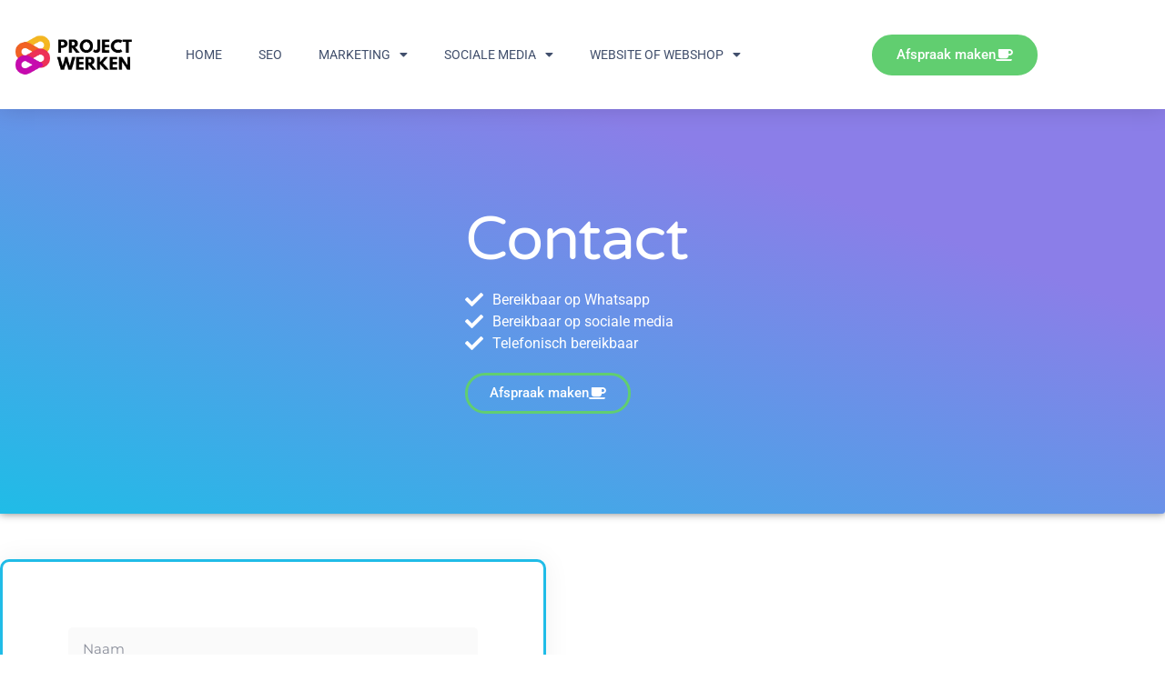

--- FILE ---
content_type: text/html; charset=UTF-8
request_url: https://projectwerken.nl/contact/
body_size: 31197
content:
<!doctype html>
<html lang="nl-NL" prefix="og: https://ogp.me/ns#">
<head>
	<meta charset="UTF-8">
	<meta name="viewport" content="width=device-width, initial-scale=1">
	<link rel="profile" href="https://gmpg.org/xfn/11">
	<script id="cookieyes" type="text/javascript" src="https://cdn-cookieyes.com/client_data/bf12eb471bc0e52fa1a44a55/script.js"></script><!-- Google tag (gtag.js) toestemmingsmodus dataLayer toegevoegd door Site Kit -->
<script id="google_gtagjs-js-consent-mode-data-layer">
window.dataLayer = window.dataLayer || [];function gtag(){dataLayer.push(arguments);}
gtag('consent', 'default', {"ad_personalization":"denied","ad_storage":"denied","ad_user_data":"denied","analytics_storage":"denied","functionality_storage":"denied","security_storage":"denied","personalization_storage":"denied","region":["AT","BE","BG","CH","CY","CZ","DE","DK","EE","ES","FI","FR","GB","GR","HR","HU","IE","IS","IT","LI","LT","LU","LV","MT","NL","NO","PL","PT","RO","SE","SI","SK"],"wait_for_update":500});
window._googlesitekitConsentCategoryMap = {"statistics":["analytics_storage"],"marketing":["ad_storage","ad_user_data","ad_personalization"],"functional":["functionality_storage","security_storage"],"preferences":["personalization_storage"]};
window._googlesitekitConsents = {"ad_personalization":"denied","ad_storage":"denied","ad_user_data":"denied","analytics_storage":"denied","functionality_storage":"denied","security_storage":"denied","personalization_storage":"denied","region":["AT","BE","BG","CH","CY","CZ","DE","DK","EE","ES","FI","FR","GB","GR","HR","HU","IE","IS","IT","LI","LT","LU","LV","MT","NL","NO","PL","PT","RO","SE","SI","SK"],"wait_for_update":500};
</script>
<!-- Einde Google tag (gtag.js) toestemmingsmodus dataLayer toegevoegd door Site Kit -->

<!-- Search Engine Optimization door Rank Math - https://rankmath.com/ -->
<title>Kom in contact met ons!</title><link rel="stylesheet" id="siteground-optimizer-combined-css-77b1e1c1d4177936376f6b6412fb8c3f" href="https://projectwerken.nl/wp-content/uploads/siteground-optimizer-assets/siteground-optimizer-combined-css-77b1e1c1d4177936376f6b6412fb8c3f.css" media="all" /> <link rel="preload" href="https://projectwerken.nl/wp-content/uploads/siteground-optimizer-assets/siteground-optimizer-combined-css-77b1e1c1d4177936376f6b6412fb8c3f.css" as="style">
<meta name="description" content="Onze servicedesk is de hele dag bereikbaar! Email: info@projectwerken.nl"/>
<meta name="robots" content="follow, index, max-snippet:-1, max-video-preview:-1, max-image-preview:large"/>
<link rel="canonical" href="https://projectwerken.nl/contact/" />
<meta property="og:locale" content="nl_NL" />
<meta property="og:type" content="article" />
<meta property="og:title" content="Kom in contact met ons!" />
<meta property="og:description" content="Onze servicedesk is de hele dag bereikbaar! Email: info@projectwerken.nl" />
<meta property="og:url" content="https://projectwerken.nl/contact/" />
<meta property="og:site_name" content="Projectwerken" />
<meta property="og:updated_time" content="2024-05-30T09:26:28+00:00" />
<meta name="twitter:card" content="summary_large_image" />
<meta name="twitter:title" content="Kom in contact met ons!" />
<meta name="twitter:description" content="Onze servicedesk is de hele dag bereikbaar! Email: info@projectwerken.nl" />
<meta name="twitter:label1" content="Tijd om te lezen" />
<meta name="twitter:data1" content="Minder dan een minuut" />
<script type="application/ld+json" class="rank-math-schema">{"@context":"https://schema.org","@graph":[{"@type":"Organization","@id":"https://projectwerken.nl/#organization","name":"Projectwerken","url":"https://projectwerken.nl","email":"info@projectwerken.nl","logo":{"@type":"ImageObject","@id":"https://projectwerken.nl/#logo","url":"https://projectwerken.nl/wp-content/uploads/2021/04/Projectwerken_LOGO__2_-removebg-preview-e1637335592585.png","contentUrl":"https://projectwerken.nl/wp-content/uploads/2021/04/Projectwerken_LOGO__2_-removebg-preview-e1637335592585.png","caption":"Projectwerken","inLanguage":"nl-NL","width":"500","height":"175"}},{"@type":"WebSite","@id":"https://projectwerken.nl/#website","url":"https://projectwerken.nl","name":"Projectwerken","publisher":{"@id":"https://projectwerken.nl/#organization"},"inLanguage":"nl-NL"},{"@type":"ContactPage","@id":"https://projectwerken.nl/contact/#webpage","url":"https://projectwerken.nl/contact/","name":"Kom in contact met ons!","datePublished":"2021-02-21T19:17:58+00:00","dateModified":"2024-05-30T09:26:28+00:00","isPartOf":{"@id":"https://projectwerken.nl/#website"},"inLanguage":"nl-NL"}]}</script>
<!-- /Rank Math WordPress SEO plugin -->

<link rel='dns-prefetch' href='//www.googletagmanager.com' />
<link rel="alternate" type="application/rss+xml" title="Projectwerken &raquo; feed" href="https://projectwerken.nl/feed/" />
<link rel="alternate" type="application/rss+xml" title="Projectwerken &raquo; reacties feed" href="https://projectwerken.nl/comments/feed/" />
<link rel="alternate" title="oEmbed (JSON)" type="application/json+oembed" href="https://projectwerken.nl/wp-json/oembed/1.0/embed?url=https%3A%2F%2Fprojectwerken.nl%2Fcontact%2F" />
<link rel="alternate" title="oEmbed (XML)" type="text/xml+oembed" href="https://projectwerken.nl/wp-json/oembed/1.0/embed?url=https%3A%2F%2Fprojectwerken.nl%2Fcontact%2F&#038;format=xml" />
<style id='wp-img-auto-sizes-contain-inline-css'>
img:is([sizes=auto i],[sizes^="auto," i]){contain-intrinsic-size:3000px 1500px}
/*# sourceURL=wp-img-auto-sizes-contain-inline-css */
</style>
<style id='wp-emoji-styles-inline-css'>

	img.wp-smiley, img.emoji {
		display: inline !important;
		border: none !important;
		box-shadow: none !important;
		height: 1em !important;
		width: 1em !important;
		margin: 0 0.07em !important;
		vertical-align: -0.1em !important;
		background: none !important;
		padding: 0 !important;
	}
/*# sourceURL=wp-emoji-styles-inline-css */
</style>
<style id='global-styles-inline-css'>
:root{--wp--preset--aspect-ratio--square: 1;--wp--preset--aspect-ratio--4-3: 4/3;--wp--preset--aspect-ratio--3-4: 3/4;--wp--preset--aspect-ratio--3-2: 3/2;--wp--preset--aspect-ratio--2-3: 2/3;--wp--preset--aspect-ratio--16-9: 16/9;--wp--preset--aspect-ratio--9-16: 9/16;--wp--preset--color--black: #000000;--wp--preset--color--cyan-bluish-gray: #abb8c3;--wp--preset--color--white: #ffffff;--wp--preset--color--pale-pink: #f78da7;--wp--preset--color--vivid-red: #cf2e2e;--wp--preset--color--luminous-vivid-orange: #ff6900;--wp--preset--color--luminous-vivid-amber: #fcb900;--wp--preset--color--light-green-cyan: #7bdcb5;--wp--preset--color--vivid-green-cyan: #00d084;--wp--preset--color--pale-cyan-blue: #8ed1fc;--wp--preset--color--vivid-cyan-blue: #0693e3;--wp--preset--color--vivid-purple: #9b51e0;--wp--preset--gradient--vivid-cyan-blue-to-vivid-purple: linear-gradient(135deg,rgb(6,147,227) 0%,rgb(155,81,224) 100%);--wp--preset--gradient--light-green-cyan-to-vivid-green-cyan: linear-gradient(135deg,rgb(122,220,180) 0%,rgb(0,208,130) 100%);--wp--preset--gradient--luminous-vivid-amber-to-luminous-vivid-orange: linear-gradient(135deg,rgb(252,185,0) 0%,rgb(255,105,0) 100%);--wp--preset--gradient--luminous-vivid-orange-to-vivid-red: linear-gradient(135deg,rgb(255,105,0) 0%,rgb(207,46,46) 100%);--wp--preset--gradient--very-light-gray-to-cyan-bluish-gray: linear-gradient(135deg,rgb(238,238,238) 0%,rgb(169,184,195) 100%);--wp--preset--gradient--cool-to-warm-spectrum: linear-gradient(135deg,rgb(74,234,220) 0%,rgb(151,120,209) 20%,rgb(207,42,186) 40%,rgb(238,44,130) 60%,rgb(251,105,98) 80%,rgb(254,248,76) 100%);--wp--preset--gradient--blush-light-purple: linear-gradient(135deg,rgb(255,206,236) 0%,rgb(152,150,240) 100%);--wp--preset--gradient--blush-bordeaux: linear-gradient(135deg,rgb(254,205,165) 0%,rgb(254,45,45) 50%,rgb(107,0,62) 100%);--wp--preset--gradient--luminous-dusk: linear-gradient(135deg,rgb(255,203,112) 0%,rgb(199,81,192) 50%,rgb(65,88,208) 100%);--wp--preset--gradient--pale-ocean: linear-gradient(135deg,rgb(255,245,203) 0%,rgb(182,227,212) 50%,rgb(51,167,181) 100%);--wp--preset--gradient--electric-grass: linear-gradient(135deg,rgb(202,248,128) 0%,rgb(113,206,126) 100%);--wp--preset--gradient--midnight: linear-gradient(135deg,rgb(2,3,129) 0%,rgb(40,116,252) 100%);--wp--preset--font-size--small: 13px;--wp--preset--font-size--medium: 20px;--wp--preset--font-size--large: 36px;--wp--preset--font-size--x-large: 42px;--wp--preset--spacing--20: 0.44rem;--wp--preset--spacing--30: 0.67rem;--wp--preset--spacing--40: 1rem;--wp--preset--spacing--50: 1.5rem;--wp--preset--spacing--60: 2.25rem;--wp--preset--spacing--70: 3.38rem;--wp--preset--spacing--80: 5.06rem;--wp--preset--shadow--natural: 6px 6px 9px rgba(0, 0, 0, 0.2);--wp--preset--shadow--deep: 12px 12px 50px rgba(0, 0, 0, 0.4);--wp--preset--shadow--sharp: 6px 6px 0px rgba(0, 0, 0, 0.2);--wp--preset--shadow--outlined: 6px 6px 0px -3px rgb(255, 255, 255), 6px 6px rgb(0, 0, 0);--wp--preset--shadow--crisp: 6px 6px 0px rgb(0, 0, 0);}:root { --wp--style--global--content-size: 800px;--wp--style--global--wide-size: 1200px; }:where(body) { margin: 0; }.wp-site-blocks > .alignleft { float: left; margin-right: 2em; }.wp-site-blocks > .alignright { float: right; margin-left: 2em; }.wp-site-blocks > .aligncenter { justify-content: center; margin-left: auto; margin-right: auto; }:where(.wp-site-blocks) > * { margin-block-start: 24px; margin-block-end: 0; }:where(.wp-site-blocks) > :first-child { margin-block-start: 0; }:where(.wp-site-blocks) > :last-child { margin-block-end: 0; }:root { --wp--style--block-gap: 24px; }:root :where(.is-layout-flow) > :first-child{margin-block-start: 0;}:root :where(.is-layout-flow) > :last-child{margin-block-end: 0;}:root :where(.is-layout-flow) > *{margin-block-start: 24px;margin-block-end: 0;}:root :where(.is-layout-constrained) > :first-child{margin-block-start: 0;}:root :where(.is-layout-constrained) > :last-child{margin-block-end: 0;}:root :where(.is-layout-constrained) > *{margin-block-start: 24px;margin-block-end: 0;}:root :where(.is-layout-flex){gap: 24px;}:root :where(.is-layout-grid){gap: 24px;}.is-layout-flow > .alignleft{float: left;margin-inline-start: 0;margin-inline-end: 2em;}.is-layout-flow > .alignright{float: right;margin-inline-start: 2em;margin-inline-end: 0;}.is-layout-flow > .aligncenter{margin-left: auto !important;margin-right: auto !important;}.is-layout-constrained > .alignleft{float: left;margin-inline-start: 0;margin-inline-end: 2em;}.is-layout-constrained > .alignright{float: right;margin-inline-start: 2em;margin-inline-end: 0;}.is-layout-constrained > .aligncenter{margin-left: auto !important;margin-right: auto !important;}.is-layout-constrained > :where(:not(.alignleft):not(.alignright):not(.alignfull)){max-width: var(--wp--style--global--content-size);margin-left: auto !important;margin-right: auto !important;}.is-layout-constrained > .alignwide{max-width: var(--wp--style--global--wide-size);}body .is-layout-flex{display: flex;}.is-layout-flex{flex-wrap: wrap;align-items: center;}.is-layout-flex > :is(*, div){margin: 0;}body .is-layout-grid{display: grid;}.is-layout-grid > :is(*, div){margin: 0;}body{padding-top: 0px;padding-right: 0px;padding-bottom: 0px;padding-left: 0px;}a:where(:not(.wp-element-button)){text-decoration: underline;}:root :where(.wp-element-button, .wp-block-button__link){background-color: #32373c;border-width: 0;color: #fff;font-family: inherit;font-size: inherit;font-style: inherit;font-weight: inherit;letter-spacing: inherit;line-height: inherit;padding-top: calc(0.667em + 2px);padding-right: calc(1.333em + 2px);padding-bottom: calc(0.667em + 2px);padding-left: calc(1.333em + 2px);text-decoration: none;text-transform: inherit;}.has-black-color{color: var(--wp--preset--color--black) !important;}.has-cyan-bluish-gray-color{color: var(--wp--preset--color--cyan-bluish-gray) !important;}.has-white-color{color: var(--wp--preset--color--white) !important;}.has-pale-pink-color{color: var(--wp--preset--color--pale-pink) !important;}.has-vivid-red-color{color: var(--wp--preset--color--vivid-red) !important;}.has-luminous-vivid-orange-color{color: var(--wp--preset--color--luminous-vivid-orange) !important;}.has-luminous-vivid-amber-color{color: var(--wp--preset--color--luminous-vivid-amber) !important;}.has-light-green-cyan-color{color: var(--wp--preset--color--light-green-cyan) !important;}.has-vivid-green-cyan-color{color: var(--wp--preset--color--vivid-green-cyan) !important;}.has-pale-cyan-blue-color{color: var(--wp--preset--color--pale-cyan-blue) !important;}.has-vivid-cyan-blue-color{color: var(--wp--preset--color--vivid-cyan-blue) !important;}.has-vivid-purple-color{color: var(--wp--preset--color--vivid-purple) !important;}.has-black-background-color{background-color: var(--wp--preset--color--black) !important;}.has-cyan-bluish-gray-background-color{background-color: var(--wp--preset--color--cyan-bluish-gray) !important;}.has-white-background-color{background-color: var(--wp--preset--color--white) !important;}.has-pale-pink-background-color{background-color: var(--wp--preset--color--pale-pink) !important;}.has-vivid-red-background-color{background-color: var(--wp--preset--color--vivid-red) !important;}.has-luminous-vivid-orange-background-color{background-color: var(--wp--preset--color--luminous-vivid-orange) !important;}.has-luminous-vivid-amber-background-color{background-color: var(--wp--preset--color--luminous-vivid-amber) !important;}.has-light-green-cyan-background-color{background-color: var(--wp--preset--color--light-green-cyan) !important;}.has-vivid-green-cyan-background-color{background-color: var(--wp--preset--color--vivid-green-cyan) !important;}.has-pale-cyan-blue-background-color{background-color: var(--wp--preset--color--pale-cyan-blue) !important;}.has-vivid-cyan-blue-background-color{background-color: var(--wp--preset--color--vivid-cyan-blue) !important;}.has-vivid-purple-background-color{background-color: var(--wp--preset--color--vivid-purple) !important;}.has-black-border-color{border-color: var(--wp--preset--color--black) !important;}.has-cyan-bluish-gray-border-color{border-color: var(--wp--preset--color--cyan-bluish-gray) !important;}.has-white-border-color{border-color: var(--wp--preset--color--white) !important;}.has-pale-pink-border-color{border-color: var(--wp--preset--color--pale-pink) !important;}.has-vivid-red-border-color{border-color: var(--wp--preset--color--vivid-red) !important;}.has-luminous-vivid-orange-border-color{border-color: var(--wp--preset--color--luminous-vivid-orange) !important;}.has-luminous-vivid-amber-border-color{border-color: var(--wp--preset--color--luminous-vivid-amber) !important;}.has-light-green-cyan-border-color{border-color: var(--wp--preset--color--light-green-cyan) !important;}.has-vivid-green-cyan-border-color{border-color: var(--wp--preset--color--vivid-green-cyan) !important;}.has-pale-cyan-blue-border-color{border-color: var(--wp--preset--color--pale-cyan-blue) !important;}.has-vivid-cyan-blue-border-color{border-color: var(--wp--preset--color--vivid-cyan-blue) !important;}.has-vivid-purple-border-color{border-color: var(--wp--preset--color--vivid-purple) !important;}.has-vivid-cyan-blue-to-vivid-purple-gradient-background{background: var(--wp--preset--gradient--vivid-cyan-blue-to-vivid-purple) !important;}.has-light-green-cyan-to-vivid-green-cyan-gradient-background{background: var(--wp--preset--gradient--light-green-cyan-to-vivid-green-cyan) !important;}.has-luminous-vivid-amber-to-luminous-vivid-orange-gradient-background{background: var(--wp--preset--gradient--luminous-vivid-amber-to-luminous-vivid-orange) !important;}.has-luminous-vivid-orange-to-vivid-red-gradient-background{background: var(--wp--preset--gradient--luminous-vivid-orange-to-vivid-red) !important;}.has-very-light-gray-to-cyan-bluish-gray-gradient-background{background: var(--wp--preset--gradient--very-light-gray-to-cyan-bluish-gray) !important;}.has-cool-to-warm-spectrum-gradient-background{background: var(--wp--preset--gradient--cool-to-warm-spectrum) !important;}.has-blush-light-purple-gradient-background{background: var(--wp--preset--gradient--blush-light-purple) !important;}.has-blush-bordeaux-gradient-background{background: var(--wp--preset--gradient--blush-bordeaux) !important;}.has-luminous-dusk-gradient-background{background: var(--wp--preset--gradient--luminous-dusk) !important;}.has-pale-ocean-gradient-background{background: var(--wp--preset--gradient--pale-ocean) !important;}.has-electric-grass-gradient-background{background: var(--wp--preset--gradient--electric-grass) !important;}.has-midnight-gradient-background{background: var(--wp--preset--gradient--midnight) !important;}.has-small-font-size{font-size: var(--wp--preset--font-size--small) !important;}.has-medium-font-size{font-size: var(--wp--preset--font-size--medium) !important;}.has-large-font-size{font-size: var(--wp--preset--font-size--large) !important;}.has-x-large-font-size{font-size: var(--wp--preset--font-size--x-large) !important;}
:root :where(.wp-block-pullquote){font-size: 1.5em;line-height: 1.6;}
/*# sourceURL=global-styles-inline-css */
</style>




<style id='elementor-frontend-inline-css'>
.elementor-kit-5189{--e-global-color-primary:#6EC1E4;--e-global-color-secondary:#54595F;--e-global-color-text:#7A7A7A;--e-global-color-accent:#61CE70;--e-global-color-7401bdc:#20BCE7;--e-global-color-936bb73:#414F6C;--e-global-color-78237e0:#8B7EE8;--e-global-color-5b4533a:#000000;--e-global-typography-primary-font-family:"Roboto";--e-global-typography-primary-font-weight:600;--e-global-typography-secondary-font-family:"Roboto Slab";--e-global-typography-secondary-font-weight:400;--e-global-typography-text-font-family:"Roboto";--e-global-typography-text-font-weight:400;--e-global-typography-accent-font-family:"Roboto";--e-global-typography-accent-font-weight:500;background-color:#FFFFFF;}.elementor-kit-5189 e-page-transition{background-color:#FFBC7D;}.elementor-section.elementor-section-boxed > .elementor-container{max-width:1140px;}.e-con{--container-max-width:1140px;}.elementor-widget:not(:last-child){margin-block-end:20px;}.elementor-element{--widgets-spacing:20px 20px;--widgets-spacing-row:20px;--widgets-spacing-column:20px;}{}h1.entry-title{display:var(--page-title-display);}@media(max-width:1024px){.elementor-section.elementor-section-boxed > .elementor-container{max-width:1024px;}.e-con{--container-max-width:1024px;}}@media(max-width:767px){.elementor-section.elementor-section-boxed > .elementor-container{max-width:767px;}.e-con{--container-max-width:767px;}}
.elementor-4794 .elementor-element.elementor-element-c668102:not(.elementor-motion-effects-element-type-background), .elementor-4794 .elementor-element.elementor-element-c668102 > .elementor-motion-effects-container > .elementor-motion-effects-layer{background-color:transparent;background-image:linear-gradient(200deg, #8B7EE8 25%, var( --e-global-color-7401bdc ) 100%);}.elementor-4794 .elementor-element.elementor-element-c668102 > .elementor-background-overlay{opacity:0.5;transition:background 0.3s, border-radius 0.3s, opacity 0.3s;}.elementor-4794 .elementor-element.elementor-element-c668102, .elementor-4794 .elementor-element.elementor-element-c668102 > .elementor-background-overlay{border-radius:0px 0px 3px 0px;}.elementor-4794 .elementor-element.elementor-element-c668102{box-shadow:0px 0px 10px 0px rgba(0,0,0,0.5);transition:background 0.3s, border 0.3s, border-radius 0.3s, box-shadow 0.3s;margin-top:0px;margin-bottom:50px;padding:100px 0px 100px 0px;}.elementor-widget-lottie{--caption-color:var( --e-global-color-text );}.elementor-widget-lottie .e-lottie__caption{font-family:var( --e-global-typography-text-font-family ), Sans-serif;font-weight:var( --e-global-typography-text-font-weight );}.elementor-4794 .elementor-element.elementor-element-33245b7{--lottie-container-width:100%;}.elementor-widget-heading .elementor-heading-title{font-family:var( --e-global-typography-primary-font-family ), Sans-serif;font-weight:var( --e-global-typography-primary-font-weight );color:var( --e-global-color-primary );}.elementor-4794 .elementor-element.elementor-element-6ff04b41 > .elementor-widget-container{padding:0px 0px 0px 0px;}.elementor-4794 .elementor-element.elementor-element-6ff04b41 .elementor-heading-title{font-family:"Varela Round", Sans-serif;font-size:68px;font-weight:100;letter-spacing:-1.2px;color:#ffffff;}.elementor-widget-icon-list .elementor-icon-list-item:not(:last-child):after{border-color:var( --e-global-color-text );}.elementor-widget-icon-list .elementor-icon-list-icon i{color:var( --e-global-color-primary );}.elementor-widget-icon-list .elementor-icon-list-icon svg{fill:var( --e-global-color-primary );}.elementor-widget-icon-list .elementor-icon-list-item > .elementor-icon-list-text, .elementor-widget-icon-list .elementor-icon-list-item > a{font-family:var( --e-global-typography-text-font-family ), Sans-serif;font-weight:var( --e-global-typography-text-font-weight );}.elementor-widget-icon-list .elementor-icon-list-text{color:var( --e-global-color-secondary );}.elementor-4794 .elementor-element.elementor-element-27f9214 .elementor-icon-list-icon i{color:#FFFFFF;transition:color 0.3s;}.elementor-4794 .elementor-element.elementor-element-27f9214 .elementor-icon-list-icon svg{fill:#FFFFFF;transition:fill 0.3s;}.elementor-4794 .elementor-element.elementor-element-27f9214{--e-icon-list-icon-size:20px;--icon-vertical-offset:0px;}.elementor-4794 .elementor-element.elementor-element-27f9214 .elementor-icon-list-text{color:#FFFFFF;transition:color 0.3s;}.elementor-4794 .elementor-element.elementor-element-27f9214 .elementor-icon-list-item:hover .elementor-icon-list-text{color:#FFFFFF;}.elementor-widget-button .elementor-button{background-color:var( --e-global-color-accent );font-family:var( --e-global-typography-accent-font-family ), Sans-serif;font-weight:var( --e-global-typography-accent-font-weight );}.elementor-4794 .elementor-element.elementor-element-9e0719f .elementor-button{background-color:#61CE7000;font-weight:500;fill:#FFFFFF;color:#FFFFFF;border-style:solid;border-color:var( --e-global-color-accent );border-radius:100px 100px 100px 100px;}.elementor-4794 .elementor-element.elementor-element-9e0719f .elementor-button:hover, .elementor-4794 .elementor-element.elementor-element-9e0719f .elementor-button:focus{background-color:var( --e-global-color-936bb73 );border-color:#FFFFFF;}.elementor-4794 .elementor-element.elementor-element-9e0719f .elementor-button-content-wrapper{flex-direction:row-reverse;}.elementor-4794 .elementor-element.elementor-element-76c2070 > .elementor-container{max-width:1200px;}.elementor-4794 .elementor-element.elementor-element-76c2070 .elementor-background-overlay{filter:brightness( 100% ) contrast( 100% ) saturate( 200% ) blur( 0px ) hue-rotate( 360deg );}.elementor-4794 .elementor-element.elementor-element-76c2070{transition:background 0.3s, border 0.3s, border-radius 0.3s, box-shadow 0.3s;margin-top:2%;margin-bottom:0%;padding:0% 0% 5% 0%;}.elementor-4794 .elementor-element.elementor-element-76c2070 > .elementor-background-overlay{transition:background 0.3s, border-radius 0.3s, opacity 0.3s;}.elementor-4794 .elementor-element.elementor-element-6debeb64:not(.elementor-motion-effects-element-type-background) > .elementor-widget-wrap, .elementor-4794 .elementor-element.elementor-element-6debeb64 > .elementor-widget-wrap > .elementor-motion-effects-container > .elementor-motion-effects-layer{background-color:#ffffff;}.elementor-bc-flex-widget .elementor-4794 .elementor-element.elementor-element-6debeb64.elementor-column .elementor-widget-wrap{align-items:center;}.elementor-4794 .elementor-element.elementor-element-6debeb64.elementor-column.elementor-element[data-element_type="column"] > .elementor-widget-wrap.elementor-element-populated{align-content:center;align-items:center;}.elementor-4794 .elementor-element.elementor-element-6debeb64 > .elementor-element-populated{border-style:solid;border-color:var( --e-global-color-7401bdc );box-shadow:0px 0px 30px 0px rgba(0,0,0,0.06);transition:background 0.3s, border 0.3s, border-radius 0.3s, box-shadow 0.3s;padding:12% 12% 12% 12%;}.elementor-4794 .elementor-element.elementor-element-6debeb64 > .elementor-element-populated, .elementor-4794 .elementor-element.elementor-element-6debeb64 > .elementor-element-populated > .elementor-background-overlay, .elementor-4794 .elementor-element.elementor-element-6debeb64 > .elementor-background-slideshow{border-radius:10px 10px 10px 10px;}.elementor-4794 .elementor-element.elementor-element-6debeb64 > .elementor-element-populated > .elementor-background-overlay{transition:background 0.3s, border-radius 0.3s, opacity 0.3s;}.elementor-widget-form .elementor-field-group > label, .elementor-widget-form .elementor-field-subgroup label{color:var( --e-global-color-text );}.elementor-widget-form .elementor-field-group > label{font-family:var( --e-global-typography-text-font-family ), Sans-serif;font-weight:var( --e-global-typography-text-font-weight );}.elementor-widget-form .elementor-field-type-html{color:var( --e-global-color-text );font-family:var( --e-global-typography-text-font-family ), Sans-serif;font-weight:var( --e-global-typography-text-font-weight );}.elementor-widget-form .elementor-field-group .elementor-field{color:var( --e-global-color-text );}.elementor-widget-form .elementor-field-group .elementor-field, .elementor-widget-form .elementor-field-subgroup label{font-family:var( --e-global-typography-text-font-family ), Sans-serif;font-weight:var( --e-global-typography-text-font-weight );}.elementor-widget-form .elementor-button{font-family:var( --e-global-typography-accent-font-family ), Sans-serif;font-weight:var( --e-global-typography-accent-font-weight );}.elementor-widget-form .e-form__buttons__wrapper__button-next{background-color:var( --e-global-color-accent );}.elementor-widget-form .elementor-button[type="submit"]{background-color:var( --e-global-color-accent );}.elementor-widget-form .e-form__buttons__wrapper__button-previous{background-color:var( --e-global-color-accent );}.elementor-widget-form .elementor-message{font-family:var( --e-global-typography-text-font-family ), Sans-serif;font-weight:var( --e-global-typography-text-font-weight );}.elementor-widget-form .e-form__indicators__indicator, .elementor-widget-form .e-form__indicators__indicator__label{font-family:var( --e-global-typography-accent-font-family ), Sans-serif;font-weight:var( --e-global-typography-accent-font-weight );}.elementor-widget-form{--e-form-steps-indicator-inactive-primary-color:var( --e-global-color-text );--e-form-steps-indicator-active-primary-color:var( --e-global-color-accent );--e-form-steps-indicator-completed-primary-color:var( --e-global-color-accent );--e-form-steps-indicator-progress-color:var( --e-global-color-accent );--e-form-steps-indicator-progress-background-color:var( --e-global-color-text );--e-form-steps-indicator-progress-meter-color:var( --e-global-color-text );}.elementor-widget-form .e-form__indicators__indicator__progress__meter{font-family:var( --e-global-typography-accent-font-family ), Sans-serif;font-weight:var( --e-global-typography-accent-font-weight );}.elementor-4794 .elementor-element.elementor-element-64b446e3 .elementor-button-content-wrapper{flex-direction:row-reverse;}.elementor-4794 .elementor-element.elementor-element-64b446e3 .elementor-button span{gap:10px;}.elementor-4794 .elementor-element.elementor-element-64b446e3 .elementor-field-group{padding-right:calc( 10px/2 );padding-left:calc( 10px/2 );margin-bottom:25px;}.elementor-4794 .elementor-element.elementor-element-64b446e3 .elementor-form-fields-wrapper{margin-left:calc( -10px/2 );margin-right:calc( -10px/2 );margin-bottom:-25px;}.elementor-4794 .elementor-element.elementor-element-64b446e3 .elementor-field-group.recaptcha_v3-bottomleft, .elementor-4794 .elementor-element.elementor-element-64b446e3 .elementor-field-group.recaptcha_v3-bottomright{margin-bottom:0;}body.rtl .elementor-4794 .elementor-element.elementor-element-64b446e3 .elementor-labels-inline .elementor-field-group > label{padding-left:0px;}body:not(.rtl) .elementor-4794 .elementor-element.elementor-element-64b446e3 .elementor-labels-inline .elementor-field-group > label{padding-right:0px;}body .elementor-4794 .elementor-element.elementor-element-64b446e3 .elementor-labels-above .elementor-field-group > label{padding-bottom:0px;}.elementor-4794 .elementor-element.elementor-element-64b446e3 .elementor-field-type-html{padding-bottom:0px;}.elementor-4794 .elementor-element.elementor-element-64b446e3 .elementor-field-group .elementor-field{color:#3d4459;}.elementor-4794 .elementor-element.elementor-element-64b446e3 .elementor-field-group .elementor-field, .elementor-4794 .elementor-element.elementor-element-64b446e3 .elementor-field-subgroup label{font-family:"Montserrat", Sans-serif;font-size:15px;}.elementor-4794 .elementor-element.elementor-element-64b446e3 .elementor-field-group .elementor-field:not(.elementor-select-wrapper){background-color:#fafafa;border-width:0px 0px 0px 0px;border-radius:5px 5px 5px 5px;}.elementor-4794 .elementor-element.elementor-element-64b446e3 .elementor-field-group .elementor-select-wrapper select{background-color:#fafafa;border-width:0px 0px 0px 0px;border-radius:5px 5px 5px 5px;}.elementor-4794 .elementor-element.elementor-element-64b446e3 .elementor-button{font-family:"Varela Round", Sans-serif;font-size:16px;border-radius:30px 30px 30px 30px;}.elementor-4794 .elementor-element.elementor-element-64b446e3 .e-form__buttons__wrapper__button-next{background-color:var( --e-global-color-accent );color:#ffffff;}.elementor-4794 .elementor-element.elementor-element-64b446e3 .elementor-button[type="submit"]{background-color:var( --e-global-color-accent );color:#ffffff;}.elementor-4794 .elementor-element.elementor-element-64b446e3 .elementor-button[type="submit"] svg *{fill:#ffffff;}.elementor-4794 .elementor-element.elementor-element-64b446e3 .e-form__buttons__wrapper__button-previous{color:#ffffff;}.elementor-4794 .elementor-element.elementor-element-64b446e3 .e-form__buttons__wrapper__button-next:hover{background-color:var( --e-global-color-7401bdc );color:#FFFFFF;}.elementor-4794 .elementor-element.elementor-element-64b446e3 .elementor-button[type="submit"]:hover{background-color:var( --e-global-color-7401bdc );color:#FFFFFF;}.elementor-4794 .elementor-element.elementor-element-64b446e3 .elementor-button[type="submit"]:hover svg *{fill:#FFFFFF;}.elementor-4794 .elementor-element.elementor-element-64b446e3 .e-form__buttons__wrapper__button-previous:hover{color:#ffffff;}.elementor-4794 .elementor-element.elementor-element-64b446e3{--e-form-steps-indicators-spacing:20px;--e-form-steps-indicator-padding:30px;--e-form-steps-indicator-inactive-secondary-color:#ffffff;--e-form-steps-indicator-active-secondary-color:#ffffff;--e-form-steps-indicator-completed-secondary-color:#ffffff;--e-form-steps-divider-width:1px;--e-form-steps-divider-gap:10px;}.elementor-bc-flex-widget .elementor-4794 .elementor-element.elementor-element-bb587e1.elementor-column .elementor-widget-wrap{align-items:center;}.elementor-4794 .elementor-element.elementor-element-bb587e1.elementor-column.elementor-element[data-element_type="column"] > .elementor-widget-wrap.elementor-element-populated{align-content:center;align-items:center;}.elementor-4794 .elementor-element.elementor-element-bb587e1 > .elementor-element-populated{padding:0% 12% 0% 12%;}.elementor-4794 .elementor-element.elementor-element-6e0e8327 .elementor-heading-title{font-family:"Varela Round", Sans-serif;font-size:20px;font-weight:200;text-transform:uppercase;color:var( --e-global-color-7401bdc );}.elementor-4794 .elementor-element.elementor-element-2f29c533 .elementor-heading-title{font-family:"Varela Round", Sans-serif;font-size:40px;font-weight:500;color:var( --e-global-color-936bb73 );}.elementor-widget-text-editor{font-family:var( --e-global-typography-text-font-family ), Sans-serif;font-weight:var( --e-global-typography-text-font-weight );color:var( --e-global-color-text );}.elementor-widget-text-editor.elementor-drop-cap-view-stacked .elementor-drop-cap{background-color:var( --e-global-color-primary );}.elementor-widget-text-editor.elementor-drop-cap-view-framed .elementor-drop-cap, .elementor-widget-text-editor.elementor-drop-cap-view-default .elementor-drop-cap{color:var( --e-global-color-primary );border-color:var( --e-global-color-primary );}.elementor-4794 .elementor-element.elementor-element-da3c711{font-family:"Montserrat", Sans-serif;font-size:16px;font-weight:200;line-height:1.4em;color:#3d4459;}.elementor-4794 .elementor-element.elementor-element-7c4c0eca .elementor-icon-list-items:not(.elementor-inline-items) .elementor-icon-list-item:not(:last-child){padding-block-end:calc(25px/2);}.elementor-4794 .elementor-element.elementor-element-7c4c0eca .elementor-icon-list-items:not(.elementor-inline-items) .elementor-icon-list-item:not(:first-child){margin-block-start:calc(25px/2);}.elementor-4794 .elementor-element.elementor-element-7c4c0eca .elementor-icon-list-items.elementor-inline-items .elementor-icon-list-item{margin-inline:calc(25px/2);}.elementor-4794 .elementor-element.elementor-element-7c4c0eca .elementor-icon-list-items.elementor-inline-items{margin-inline:calc(-25px/2);}.elementor-4794 .elementor-element.elementor-element-7c4c0eca .elementor-icon-list-items.elementor-inline-items .elementor-icon-list-item:after{inset-inline-end:calc(-25px/2);}.elementor-4794 .elementor-element.elementor-element-7c4c0eca .elementor-icon-list-icon i{transition:color 0.3s;}.elementor-4794 .elementor-element.elementor-element-7c4c0eca .elementor-icon-list-icon svg{transition:fill 0.3s;}.elementor-4794 .elementor-element.elementor-element-7c4c0eca{--e-icon-list-icon-size:14px;--icon-vertical-offset:0px;}.elementor-4794 .elementor-element.elementor-element-7c4c0eca .elementor-icon-list-item > .elementor-icon-list-text, .elementor-4794 .elementor-element.elementor-element-7c4c0eca .elementor-icon-list-item > a{font-family:"Montserrat", Sans-serif;font-size:18px;}.elementor-4794 .elementor-element.elementor-element-7c4c0eca .elementor-icon-list-text{color:var( --e-global-color-936bb73 );transition:color 0.3s;}.elementor-4794 .elementor-element.elementor-element-a6b3cd0 .elementor-icon-list-items:not(.elementor-inline-items) .elementor-icon-list-item:not(:last-child){padding-block-end:calc(25px/2);}.elementor-4794 .elementor-element.elementor-element-a6b3cd0 .elementor-icon-list-items:not(.elementor-inline-items) .elementor-icon-list-item:not(:first-child){margin-block-start:calc(25px/2);}.elementor-4794 .elementor-element.elementor-element-a6b3cd0 .elementor-icon-list-items.elementor-inline-items .elementor-icon-list-item{margin-inline:calc(25px/2);}.elementor-4794 .elementor-element.elementor-element-a6b3cd0 .elementor-icon-list-items.elementor-inline-items{margin-inline:calc(-25px/2);}.elementor-4794 .elementor-element.elementor-element-a6b3cd0 .elementor-icon-list-items.elementor-inline-items .elementor-icon-list-item:after{inset-inline-end:calc(-25px/2);}.elementor-4794 .elementor-element.elementor-element-a6b3cd0 .elementor-icon-list-icon i{transition:color 0.3s;}.elementor-4794 .elementor-element.elementor-element-a6b3cd0 .elementor-icon-list-icon svg{transition:fill 0.3s;}.elementor-4794 .elementor-element.elementor-element-a6b3cd0{--e-icon-list-icon-size:14px;--icon-vertical-offset:0px;}.elementor-4794 .elementor-element.elementor-element-a6b3cd0 .elementor-icon-list-item > .elementor-icon-list-text, .elementor-4794 .elementor-element.elementor-element-a6b3cd0 .elementor-icon-list-item > a{font-family:"Montserrat", Sans-serif;font-size:18px;}.elementor-4794 .elementor-element.elementor-element-a6b3cd0 .elementor-icon-list-text{color:var( --e-global-color-936bb73 );transition:color 0.3s;}body.elementor-page-4794:not(.elementor-motion-effects-element-type-background), body.elementor-page-4794 > .elementor-motion-effects-container > .elementor-motion-effects-layer{background-color:#FFFFFF;}:root{--page-title-display:none;}@media(max-width:1024px){.elementor-4794 .elementor-element.elementor-element-c668102{padding:30px 30px 30px 30px;}.elementor-4794 .elementor-element.elementor-element-76c2070{margin-top:15%;margin-bottom:10%;padding:0% 5% 0% 5%;}.elementor-4794 .elementor-element.elementor-element-6debeb64 > .elementor-element-populated{margin:5% 5% 5% 5%;--e-column-margin-right:5%;--e-column-margin-left:5%;}.elementor-4794 .elementor-element.elementor-element-bb587e1 > .elementor-element-populated{margin:5% 0% 5% 0%;--e-column-margin-right:0%;--e-column-margin-left:0%;}.elementor-4794 .elementor-element.elementor-element-da3c711{text-align:center;}}@media(max-width:767px){.elementor-4794 .elementor-element.elementor-element-c668102{padding:60px 20px 20px 20px;}.elementor-4794 .elementor-element.elementor-element-6ff04b41{text-align:center;}.elementor-4794 .elementor-element.elementor-element-6ff04b41 .elementor-heading-title{font-size:35px;}.elementor-4794 .elementor-element.elementor-element-76c2070{margin-top:20%;margin-bottom:20%;}.elementor-4794 .elementor-element.elementor-element-6debeb64 > .elementor-element-populated, .elementor-4794 .elementor-element.elementor-element-6debeb64 > .elementor-element-populated > .elementor-background-overlay, .elementor-4794 .elementor-element.elementor-element-6debeb64 > .elementor-background-slideshow{border-radius:10px 10px 10px 10px;}.elementor-4794 .elementor-element.elementor-element-6debeb64 > .elementor-element-populated{margin:0px 0px 0px 0px;--e-column-margin-right:0px;--e-column-margin-left:0px;padding:10% 10% 10% 10%;}.elementor-4794 .elementor-element.elementor-element-bb587e1 > .elementor-element-populated{padding:5% 5% 5% 5%;}.elementor-4794 .elementor-element.elementor-element-6e0e8327{text-align:center;}.elementor-4794 .elementor-element.elementor-element-2f29c533{text-align:center;}.elementor-4794 .elementor-element.elementor-element-da3c711{text-align:center;}.elementor-4794 .elementor-element.elementor-element-7c4c0eca .elementor-icon-list-item > .elementor-icon-list-text, .elementor-4794 .elementor-element.elementor-element-7c4c0eca .elementor-icon-list-item > a{font-size:16px;}.elementor-4794 .elementor-element.elementor-element-a6b3cd0 .elementor-icon-list-item > .elementor-icon-list-text, .elementor-4794 .elementor-element.elementor-element-a6b3cd0 .elementor-icon-list-item > a{font-size:16px;}}@media(min-width:768px){.elementor-4794 .elementor-element.elementor-element-1beb63a6{width:43.975%;}.elementor-4794 .elementor-element.elementor-element-2caf4d{width:56.025%;}}@media(max-width:1024px) and (min-width:768px){.elementor-4794 .elementor-element.elementor-element-6debeb64{width:100%;}.elementor-4794 .elementor-element.elementor-element-bb587e1{width:100%;}}
.elementor-5190 .elementor-element.elementor-element-7a88bbfc > .elementor-container > .elementor-column > .elementor-widget-wrap{align-content:center;align-items:center;}.elementor-5190 .elementor-element.elementor-element-7a88bbfc:not(.elementor-motion-effects-element-type-background), .elementor-5190 .elementor-element.elementor-element-7a88bbfc > .elementor-motion-effects-container > .elementor-motion-effects-layer{background-color:#ffffff;}.elementor-5190 .elementor-element.elementor-element-7a88bbfc{box-shadow:0px 0px 24px 0px rgba(0,0,0,0.15);transition:background 0.3s, border 0.3s, border-radius 0.3s, box-shadow 0.3s;z-index:1;}.elementor-5190 .elementor-element.elementor-element-7a88bbfc > .elementor-background-overlay{transition:background 0.3s, border-radius 0.3s, opacity 0.3s;}.elementor-widget-theme-site-logo .widget-image-caption{color:var( --e-global-color-text );font-family:var( --e-global-typography-text-font-family ), Sans-serif;font-weight:var( --e-global-typography-text-font-weight );}.elementor-5190 .elementor-element.elementor-element-16b044df img{width:100%;}.elementor-widget-nav-menu .elementor-nav-menu .elementor-item{font-family:var( --e-global-typography-primary-font-family ), Sans-serif;font-weight:var( --e-global-typography-primary-font-weight );}.elementor-widget-nav-menu .elementor-nav-menu--main .elementor-item{color:var( --e-global-color-text );fill:var( --e-global-color-text );}.elementor-widget-nav-menu .elementor-nav-menu--main .elementor-item:hover,
					.elementor-widget-nav-menu .elementor-nav-menu--main .elementor-item.elementor-item-active,
					.elementor-widget-nav-menu .elementor-nav-menu--main .elementor-item.highlighted,
					.elementor-widget-nav-menu .elementor-nav-menu--main .elementor-item:focus{color:var( --e-global-color-accent );fill:var( --e-global-color-accent );}.elementor-widget-nav-menu .elementor-nav-menu--main:not(.e--pointer-framed) .elementor-item:before,
					.elementor-widget-nav-menu .elementor-nav-menu--main:not(.e--pointer-framed) .elementor-item:after{background-color:var( --e-global-color-accent );}.elementor-widget-nav-menu .e--pointer-framed .elementor-item:before,
					.elementor-widget-nav-menu .e--pointer-framed .elementor-item:after{border-color:var( --e-global-color-accent );}.elementor-widget-nav-menu{--e-nav-menu-divider-color:var( --e-global-color-text );}.elementor-widget-nav-menu .elementor-nav-menu--dropdown .elementor-item, .elementor-widget-nav-menu .elementor-nav-menu--dropdown  .elementor-sub-item{font-family:var( --e-global-typography-accent-font-family ), Sans-serif;font-weight:var( --e-global-typography-accent-font-weight );}.elementor-5190 .elementor-element.elementor-element-7ae13f47{width:var( --container-widget-width, 97.155% );max-width:97.155%;--container-widget-width:97.155%;--container-widget-flex-grow:0;--e-nav-menu-horizontal-menu-item-margin:calc( 0px / 2 );--nav-menu-icon-size:30px;}.elementor-5190 .elementor-element.elementor-element-7ae13f47 .elementor-menu-toggle{margin-left:auto;background-color:rgba(0,0,0,0);border-width:0px;border-radius:0px;}.elementor-5190 .elementor-element.elementor-element-7ae13f47 .elementor-nav-menu .elementor-item{font-size:14px;font-weight:400;text-transform:uppercase;}.elementor-5190 .elementor-element.elementor-element-7ae13f47 .elementor-nav-menu--main .elementor-item{color:#414F6C;fill:#414F6C;padding-top:50px;padding-bottom:50px;}.elementor-5190 .elementor-element.elementor-element-7ae13f47 .elementor-nav-menu--main .elementor-item:hover,
					.elementor-5190 .elementor-element.elementor-element-7ae13f47 .elementor-nav-menu--main .elementor-item.elementor-item-active,
					.elementor-5190 .elementor-element.elementor-element-7ae13f47 .elementor-nav-menu--main .elementor-item.highlighted,
					.elementor-5190 .elementor-element.elementor-element-7ae13f47 .elementor-nav-menu--main .elementor-item:focus{color:#20BCE7;fill:#20BCE7;}.elementor-5190 .elementor-element.elementor-element-7ae13f47 .elementor-nav-menu--main:not(.e--pointer-framed) .elementor-item:before,
					.elementor-5190 .elementor-element.elementor-element-7ae13f47 .elementor-nav-menu--main:not(.e--pointer-framed) .elementor-item:after{background-color:#20BCE7;}.elementor-5190 .elementor-element.elementor-element-7ae13f47 .e--pointer-framed .elementor-item:before,
					.elementor-5190 .elementor-element.elementor-element-7ae13f47 .e--pointer-framed .elementor-item:after{border-color:#20BCE7;}.elementor-5190 .elementor-element.elementor-element-7ae13f47 .elementor-nav-menu--main .elementor-item.elementor-item-active{color:#20BCE7;}.elementor-5190 .elementor-element.elementor-element-7ae13f47 .e--pointer-framed .elementor-item:before{border-width:3px;}.elementor-5190 .elementor-element.elementor-element-7ae13f47 .e--pointer-framed.e--animation-draw .elementor-item:before{border-width:0 0 3px 3px;}.elementor-5190 .elementor-element.elementor-element-7ae13f47 .e--pointer-framed.e--animation-draw .elementor-item:after{border-width:3px 3px 0 0;}.elementor-5190 .elementor-element.elementor-element-7ae13f47 .e--pointer-framed.e--animation-corners .elementor-item:before{border-width:3px 0 0 3px;}.elementor-5190 .elementor-element.elementor-element-7ae13f47 .e--pointer-framed.e--animation-corners .elementor-item:after{border-width:0 3px 3px 0;}.elementor-5190 .elementor-element.elementor-element-7ae13f47 .e--pointer-underline .elementor-item:after,
					 .elementor-5190 .elementor-element.elementor-element-7ae13f47 .e--pointer-overline .elementor-item:before,
					 .elementor-5190 .elementor-element.elementor-element-7ae13f47 .e--pointer-double-line .elementor-item:before,
					 .elementor-5190 .elementor-element.elementor-element-7ae13f47 .e--pointer-double-line .elementor-item:after{height:3px;}.elementor-5190 .elementor-element.elementor-element-7ae13f47 .elementor-nav-menu--main:not(.elementor-nav-menu--layout-horizontal) .elementor-nav-menu > li:not(:last-child){margin-bottom:0px;}.elementor-5190 .elementor-element.elementor-element-7ae13f47 .elementor-nav-menu--dropdown a, .elementor-5190 .elementor-element.elementor-element-7ae13f47 .elementor-menu-toggle{color:#20BCE7;fill:#20BCE7;}.elementor-5190 .elementor-element.elementor-element-7ae13f47 .elementor-nav-menu--dropdown{background-color:#FFFFFF;}.elementor-5190 .elementor-element.elementor-element-7ae13f47 .elementor-nav-menu--dropdown a:hover,
					.elementor-5190 .elementor-element.elementor-element-7ae13f47 .elementor-nav-menu--dropdown a:focus,
					.elementor-5190 .elementor-element.elementor-element-7ae13f47 .elementor-nav-menu--dropdown a.elementor-item-active,
					.elementor-5190 .elementor-element.elementor-element-7ae13f47 .elementor-nav-menu--dropdown a.highlighted,
					.elementor-5190 .elementor-element.elementor-element-7ae13f47 .elementor-menu-toggle:hover,
					.elementor-5190 .elementor-element.elementor-element-7ae13f47 .elementor-menu-toggle:focus{color:#FFFFFF;}.elementor-5190 .elementor-element.elementor-element-7ae13f47 .elementor-nav-menu--dropdown a:hover,
					.elementor-5190 .elementor-element.elementor-element-7ae13f47 .elementor-nav-menu--dropdown a:focus,
					.elementor-5190 .elementor-element.elementor-element-7ae13f47 .elementor-nav-menu--dropdown a.elementor-item-active,
					.elementor-5190 .elementor-element.elementor-element-7ae13f47 .elementor-nav-menu--dropdown a.highlighted{background-color:#20BCE7;}.elementor-5190 .elementor-element.elementor-element-7ae13f47 .elementor-nav-menu--dropdown a.elementor-item-active{color:#FFFFFF;background-color:var( --e-global-color-7401bdc );}.elementor-5190 .elementor-element.elementor-element-7ae13f47 .elementor-nav-menu--dropdown .elementor-item, .elementor-5190 .elementor-element.elementor-element-7ae13f47 .elementor-nav-menu--dropdown  .elementor-sub-item{font-size:15px;}.elementor-5190 .elementor-element.elementor-element-7ae13f47 div.elementor-menu-toggle{color:var( --e-global-color-936bb73 );}.elementor-5190 .elementor-element.elementor-element-7ae13f47 div.elementor-menu-toggle svg{fill:var( --e-global-color-936bb73 );}.elementor-5190 .elementor-element.elementor-element-7ae13f47 div.elementor-menu-toggle:hover, .elementor-5190 .elementor-element.elementor-element-7ae13f47 div.elementor-menu-toggle:focus{color:var( --e-global-color-7401bdc );}.elementor-5190 .elementor-element.elementor-element-7ae13f47 div.elementor-menu-toggle:hover svg, .elementor-5190 .elementor-element.elementor-element-7ae13f47 div.elementor-menu-toggle:focus svg{fill:var( --e-global-color-7401bdc );}.elementor-5190 .elementor-element.elementor-element-7ae13f47 .elementor-menu-toggle:hover, .elementor-5190 .elementor-element.elementor-element-7ae13f47 .elementor-menu-toggle:focus{background-color:#FFFFFF;}.elementor-5190 .elementor-element.elementor-element-6d52162b > .elementor-element-populated{margin:0px 0px 0px 0px;--e-column-margin-right:0px;--e-column-margin-left:0px;padding:0px 0px 0px 0px;}.elementor-widget-button .elementor-button{background-color:var( --e-global-color-accent );font-family:var( --e-global-typography-accent-font-family ), Sans-serif;font-weight:var( --e-global-typography-accent-font-weight );}.elementor-5190 .elementor-element.elementor-element-3fd877a .elementor-button{background-color:var( --e-global-color-accent );font-weight:500;fill:#FFFFFF;color:#FFFFFF;border-style:solid;border-color:var( --e-global-color-accent );border-radius:100px 100px 100px 100px;}.elementor-5190 .elementor-element.elementor-element-3fd877a .elementor-button:hover, .elementor-5190 .elementor-element.elementor-element-3fd877a .elementor-button:focus{background-color:var( --e-global-color-936bb73 );border-color:#FFFFFF;}.elementor-5190 .elementor-element.elementor-element-3fd877a .elementor-button-content-wrapper{flex-direction:row-reverse;}.elementor-theme-builder-content-area{height:400px;}.elementor-location-header:before, .elementor-location-footer:before{content:"";display:table;clear:both;}@media(max-width:1024px){.elementor-5190 .elementor-element.elementor-element-7a88bbfc{padding:20px 20px 20px 20px;}.elementor-5190 .elementor-element.elementor-element-7ae13f47 .elementor-nav-menu .elementor-item{font-size:13px;}.elementor-5190 .elementor-element.elementor-element-7ae13f47 .elementor-nav-menu--main .elementor-item{padding-left:14px;padding-right:14px;}.elementor-5190 .elementor-element.elementor-element-7ae13f47{--e-nav-menu-horizontal-menu-item-margin:calc( 0px / 2 );}.elementor-5190 .elementor-element.elementor-element-7ae13f47 .elementor-nav-menu--main:not(.elementor-nav-menu--layout-horizontal) .elementor-nav-menu > li:not(:last-child){margin-bottom:0px;}}@media(max-width:767px){.elementor-5190 .elementor-element.elementor-element-7a88bbfc{padding:20px 20px 20px 20px;}.elementor-5190 .elementor-element.elementor-element-20328ad{width:50%;}.elementor-5190 .elementor-element.elementor-element-20328ad > .elementor-element-populated{margin:0px 0px 0px 0px;--e-column-margin-right:0px;--e-column-margin-left:0px;}.elementor-5190 .elementor-element.elementor-element-16b044df{text-align:start;}.elementor-5190 .elementor-element.elementor-element-16b044df img{width:100%;}.elementor-5190 .elementor-element.elementor-element-561ab835{width:50%;}.elementor-5190 .elementor-element.elementor-element-561ab835 > .elementor-element-populated{margin:0px 0px 0px 0px;--e-column-margin-right:0px;--e-column-margin-left:0px;}.elementor-5190 .elementor-element.elementor-element-7ae13f47 .elementor-nav-menu--dropdown a{padding-top:12px;padding-bottom:12px;}.elementor-5190 .elementor-element.elementor-element-7ae13f47 .elementor-nav-menu--main > .elementor-nav-menu > li > .elementor-nav-menu--dropdown, .elementor-5190 .elementor-element.elementor-element-7ae13f47 .elementor-nav-menu__container.elementor-nav-menu--dropdown{margin-top:20px !important;}.elementor-5190 .elementor-element.elementor-element-6d52162b{width:50%;}}@media(min-width:768px){.elementor-5190 .elementor-element.elementor-element-20328ad{width:14.736%;}.elementor-5190 .elementor-element.elementor-element-561ab835{width:61.658%;}.elementor-5190 .elementor-element.elementor-element-6d52162b{width:23.585%;}}@media(max-width:1024px) and (min-width:768px){.elementor-5190 .elementor-element.elementor-element-20328ad{width:20%;}.elementor-5190 .elementor-element.elementor-element-561ab835{width:53%;}.elementor-5190 .elementor-element.elementor-element-6d52162b{width:27%;}}
.elementor-5445 .elementor-element.elementor-element-54645d0d:not(.elementor-motion-effects-element-type-background), .elementor-5445 .elementor-element.elementor-element-54645d0d > .elementor-motion-effects-container > .elementor-motion-effects-layer{background-color:transparent;background-image:linear-gradient(200deg, var( --e-global-color-78237e0 ) 25%, var( --e-global-color-7401bdc ) 100%);}.elementor-5445 .elementor-element.elementor-element-54645d0d{border-style:solid;border-width:0px 0px 0px 0px;border-color:var( --e-global-color-936bb73 );box-shadow:0px 0px 10px 0px rgba(0,0,0,0.5);transition:background 0.3s, border 0.3s, border-radius 0.3s, box-shadow 0.3s;padding:100px 0px 50px 0px;}.elementor-5445 .elementor-element.elementor-element-54645d0d, .elementor-5445 .elementor-element.elementor-element-54645d0d > .elementor-background-overlay{border-radius:0px 0px 0px 0px;}.elementor-5445 .elementor-element.elementor-element-54645d0d > .elementor-background-overlay{transition:background 0.3s, border-radius 0.3s, opacity 0.3s;}.elementor-5445 .elementor-element.elementor-element-25b7f197 > .elementor-container{max-width:700px;}.elementor-widget-heading .elementor-heading-title{font-family:var( --e-global-typography-primary-font-family ), Sans-serif;font-weight:var( --e-global-typography-primary-font-weight );color:var( --e-global-color-primary );}.elementor-5445 .elementor-element.elementor-element-7208f2b0{text-align:center;}.elementor-5445 .elementor-element.elementor-element-7208f2b0 .elementor-heading-title{font-family:"Varela Round", Sans-serif;font-size:40px;font-weight:500;color:#FFFFFF;}.elementor-widget-text-editor{font-family:var( --e-global-typography-text-font-family ), Sans-serif;font-weight:var( --e-global-typography-text-font-weight );color:var( --e-global-color-text );}.elementor-widget-text-editor.elementor-drop-cap-view-stacked .elementor-drop-cap{background-color:var( --e-global-color-primary );}.elementor-widget-text-editor.elementor-drop-cap-view-framed .elementor-drop-cap, .elementor-widget-text-editor.elementor-drop-cap-view-default .elementor-drop-cap{color:var( --e-global-color-primary );border-color:var( --e-global-color-primary );}.elementor-5445 .elementor-element.elementor-element-6df14525{text-align:center;font-size:19px;font-weight:300;color:#FFFFFF;}.elementor-widget-form .elementor-field-group > label, .elementor-widget-form .elementor-field-subgroup label{color:var( --e-global-color-text );}.elementor-widget-form .elementor-field-group > label{font-family:var( --e-global-typography-text-font-family ), Sans-serif;font-weight:var( --e-global-typography-text-font-weight );}.elementor-widget-form .elementor-field-type-html{color:var( --e-global-color-text );font-family:var( --e-global-typography-text-font-family ), Sans-serif;font-weight:var( --e-global-typography-text-font-weight );}.elementor-widget-form .elementor-field-group .elementor-field{color:var( --e-global-color-text );}.elementor-widget-form .elementor-field-group .elementor-field, .elementor-widget-form .elementor-field-subgroup label{font-family:var( --e-global-typography-text-font-family ), Sans-serif;font-weight:var( --e-global-typography-text-font-weight );}.elementor-widget-form .elementor-button{font-family:var( --e-global-typography-accent-font-family ), Sans-serif;font-weight:var( --e-global-typography-accent-font-weight );}.elementor-widget-form .e-form__buttons__wrapper__button-next{background-color:var( --e-global-color-accent );}.elementor-widget-form .elementor-button[type="submit"]{background-color:var( --e-global-color-accent );}.elementor-widget-form .e-form__buttons__wrapper__button-previous{background-color:var( --e-global-color-accent );}.elementor-widget-form .elementor-message{font-family:var( --e-global-typography-text-font-family ), Sans-serif;font-weight:var( --e-global-typography-text-font-weight );}.elementor-widget-form .e-form__indicators__indicator, .elementor-widget-form .e-form__indicators__indicator__label{font-family:var( --e-global-typography-accent-font-family ), Sans-serif;font-weight:var( --e-global-typography-accent-font-weight );}.elementor-widget-form{--e-form-steps-indicator-inactive-primary-color:var( --e-global-color-text );--e-form-steps-indicator-active-primary-color:var( --e-global-color-accent );--e-form-steps-indicator-completed-primary-color:var( --e-global-color-accent );--e-form-steps-indicator-progress-color:var( --e-global-color-accent );--e-form-steps-indicator-progress-background-color:var( --e-global-color-text );--e-form-steps-indicator-progress-meter-color:var( --e-global-color-text );}.elementor-widget-form .e-form__indicators__indicator__progress__meter{font-family:var( --e-global-typography-accent-font-family ), Sans-serif;font-weight:var( --e-global-typography-accent-font-weight );}.elementor-5445 .elementor-element.elementor-element-678e1373 > .elementor-widget-container{margin:50px 0px 0px 0px;border-radius:100px 100px 100px 100px;box-shadow:0px 0px 48px 0px rgba(0,0,0,0.11);}.elementor-5445 .elementor-element.elementor-element-678e1373 .elementor-button-content-wrapper{flex-direction:row-reverse;}.elementor-5445 .elementor-element.elementor-element-678e1373 .elementor-field-group{padding-right:calc( 0px/2 );padding-left:calc( 0px/2 );margin-bottom:0px;}.elementor-5445 .elementor-element.elementor-element-678e1373 .elementor-form-fields-wrapper{margin-left:calc( -0px/2 );margin-right:calc( -0px/2 );margin-bottom:-0px;}.elementor-5445 .elementor-element.elementor-element-678e1373 .elementor-field-group.recaptcha_v3-bottomleft, .elementor-5445 .elementor-element.elementor-element-678e1373 .elementor-field-group.recaptcha_v3-bottomright{margin-bottom:0;}body.rtl .elementor-5445 .elementor-element.elementor-element-678e1373 .elementor-labels-inline .elementor-field-group > label{padding-left:0px;}body:not(.rtl) .elementor-5445 .elementor-element.elementor-element-678e1373 .elementor-labels-inline .elementor-field-group > label{padding-right:0px;}body .elementor-5445 .elementor-element.elementor-element-678e1373 .elementor-labels-above .elementor-field-group > label{padding-bottom:0px;}.elementor-5445 .elementor-element.elementor-element-678e1373 .elementor-field-group > label, .elementor-5445 .elementor-element.elementor-element-678e1373 .elementor-field-subgroup label{color:#ffffff;}.elementor-5445 .elementor-element.elementor-element-678e1373 .elementor-field-group > label{font-size:12px;}.elementor-5445 .elementor-element.elementor-element-678e1373 .elementor-field-type-html{padding-bottom:0px;}.elementor-5445 .elementor-element.elementor-element-678e1373 .elementor-field-group .elementor-field{color:#000000;}.elementor-5445 .elementor-element.elementor-element-678e1373 .elementor-field-group .elementor-field, .elementor-5445 .elementor-element.elementor-element-678e1373 .elementor-field-subgroup label{font-family:"Varela Round", Sans-serif;font-size:14px;font-weight:300;}.elementor-5445 .elementor-element.elementor-element-678e1373 .elementor-field-group .elementor-field:not(.elementor-select-wrapper){background-color:#FFFFFF;border-width:0px 0px 0px 0px;border-radius:100px 0px 0px 100px;}.elementor-5445 .elementor-element.elementor-element-678e1373 .elementor-field-group .elementor-select-wrapper select{background-color:#FFFFFF;border-width:0px 0px 0px 0px;border-radius:100px 0px 0px 100px;}.elementor-5445 .elementor-element.elementor-element-678e1373 .elementor-button{font-family:"Varela Round", Sans-serif;font-size:16px;font-weight:600;text-transform:uppercase;border-radius:0px 100px 100px 0px;padding:0px 0px 0px 0px;}.elementor-5445 .elementor-element.elementor-element-678e1373 .e-form__buttons__wrapper__button-next{background-color:var( --e-global-color-accent );color:#ffffff;}.elementor-5445 .elementor-element.elementor-element-678e1373 .elementor-button[type="submit"]{background-color:var( --e-global-color-accent );color:#ffffff;}.elementor-5445 .elementor-element.elementor-element-678e1373 .elementor-button[type="submit"] svg *{fill:#ffffff;}.elementor-5445 .elementor-element.elementor-element-678e1373 .e-form__buttons__wrapper__button-previous{background-color:var( --e-global-color-accent );color:#ffffff;}.elementor-5445 .elementor-element.elementor-element-678e1373 .e-form__buttons__wrapper__button-next:hover{background-color:var( --e-global-color-7401bdc );color:#ffffff;}.elementor-5445 .elementor-element.elementor-element-678e1373 .elementor-button[type="submit"]:hover{background-color:var( --e-global-color-7401bdc );color:#ffffff;}.elementor-5445 .elementor-element.elementor-element-678e1373 .elementor-button[type="submit"]:hover svg *{fill:#ffffff;}.elementor-5445 .elementor-element.elementor-element-678e1373 .e-form__buttons__wrapper__button-previous:hover{color:#ffffff;}.elementor-5445 .elementor-element.elementor-element-678e1373{--e-form-steps-indicators-spacing:20px;--e-form-steps-indicator-padding:30px;--e-form-steps-indicator-inactive-primary-color:#7A7A7A;--e-form-steps-indicator-inactive-secondary-color:#ffffff;--e-form-steps-indicator-active-secondary-color:#ffffff;--e-form-steps-indicator-completed-secondary-color:#ffffff;--e-form-steps-divider-width:1px;--e-form-steps-divider-gap:10px;}.elementor-5445 .elementor-element.elementor-element-71c9f18 > .elementor-widget-container{margin:50px 0px 0px 0px;border-radius:100px 100px 100px 100px;box-shadow:0px 0px 48px 0px rgba(0,0,0,0.11);}.elementor-5445 .elementor-element.elementor-element-71c9f18 .elementor-button-content-wrapper{flex-direction:row-reverse;}.elementor-5445 .elementor-element.elementor-element-71c9f18 .elementor-field-group{padding-right:calc( 0px/2 );padding-left:calc( 0px/2 );margin-bottom:0px;}.elementor-5445 .elementor-element.elementor-element-71c9f18 .elementor-form-fields-wrapper{margin-left:calc( -0px/2 );margin-right:calc( -0px/2 );margin-bottom:-0px;}.elementor-5445 .elementor-element.elementor-element-71c9f18 .elementor-field-group.recaptcha_v3-bottomleft, .elementor-5445 .elementor-element.elementor-element-71c9f18 .elementor-field-group.recaptcha_v3-bottomright{margin-bottom:0;}body.rtl .elementor-5445 .elementor-element.elementor-element-71c9f18 .elementor-labels-inline .elementor-field-group > label{padding-left:0px;}body:not(.rtl) .elementor-5445 .elementor-element.elementor-element-71c9f18 .elementor-labels-inline .elementor-field-group > label{padding-right:0px;}body .elementor-5445 .elementor-element.elementor-element-71c9f18 .elementor-labels-above .elementor-field-group > label{padding-bottom:0px;}.elementor-5445 .elementor-element.elementor-element-71c9f18 .elementor-field-group > label, .elementor-5445 .elementor-element.elementor-element-71c9f18 .elementor-field-subgroup label{color:#ffffff;}.elementor-5445 .elementor-element.elementor-element-71c9f18 .elementor-field-group > label{font-size:12px;}.elementor-5445 .elementor-element.elementor-element-71c9f18 .elementor-field-type-html{padding-bottom:0px;}.elementor-5445 .elementor-element.elementor-element-71c9f18 .elementor-field-group .elementor-field{color:#000000;}.elementor-5445 .elementor-element.elementor-element-71c9f18 .elementor-field-group .elementor-field, .elementor-5445 .elementor-element.elementor-element-71c9f18 .elementor-field-subgroup label{font-family:"Varela Round", Sans-serif;font-size:14px;font-weight:300;}.elementor-5445 .elementor-element.elementor-element-71c9f18 .elementor-field-group .elementor-field:not(.elementor-select-wrapper){background-color:#FFFFFF;border-width:0px 0px 0px 0px;border-radius:25px 25px 0px 0px;}.elementor-5445 .elementor-element.elementor-element-71c9f18 .elementor-field-group .elementor-select-wrapper select{background-color:#FFFFFF;border-width:0px 0px 0px 0px;border-radius:25px 25px 0px 0px;}.elementor-5445 .elementor-element.elementor-element-71c9f18 .elementor-button{font-family:"Varela Round", Sans-serif;font-size:16px;font-weight:600;text-transform:uppercase;border-radius:0px 0px 25px 25px;padding:0px 0px 0px 0px;}.elementor-5445 .elementor-element.elementor-element-71c9f18 .e-form__buttons__wrapper__button-next{background-color:var( --e-global-color-accent );color:#ffffff;}.elementor-5445 .elementor-element.elementor-element-71c9f18 .elementor-button[type="submit"]{background-color:var( --e-global-color-accent );color:#ffffff;}.elementor-5445 .elementor-element.elementor-element-71c9f18 .elementor-button[type="submit"] svg *{fill:#ffffff;}.elementor-5445 .elementor-element.elementor-element-71c9f18 .e-form__buttons__wrapper__button-previous{background-color:var( --e-global-color-accent );color:#ffffff;}.elementor-5445 .elementor-element.elementor-element-71c9f18 .e-form__buttons__wrapper__button-next:hover{background-color:var( --e-global-color-7401bdc );color:#ffffff;}.elementor-5445 .elementor-element.elementor-element-71c9f18 .elementor-button[type="submit"]:hover{background-color:var( --e-global-color-7401bdc );color:#ffffff;}.elementor-5445 .elementor-element.elementor-element-71c9f18 .elementor-button[type="submit"]:hover svg *{fill:#ffffff;}.elementor-5445 .elementor-element.elementor-element-71c9f18 .e-form__buttons__wrapper__button-previous:hover{color:#ffffff;}.elementor-5445 .elementor-element.elementor-element-71c9f18{--e-form-steps-indicators-spacing:20px;--e-form-steps-indicator-padding:30px;--e-form-steps-indicator-inactive-primary-color:#7A7A7A;--e-form-steps-indicator-inactive-secondary-color:#ffffff;--e-form-steps-indicator-active-secondary-color:#ffffff;--e-form-steps-indicator-completed-secondary-color:#ffffff;--e-form-steps-divider-width:1px;--e-form-steps-divider-gap:10px;}.elementor-5445 .elementor-element.elementor-element-ede7f78 > .elementor-container > .elementor-column > .elementor-widget-wrap{align-content:flex-start;align-items:flex-start;}.elementor-5445 .elementor-element.elementor-element-ede7f78{padding:90px 0px 90px 0px;}.elementor-5445 .elementor-element.elementor-element-5ba48fdc{text-align:center;}.elementor-5445 .elementor-element.elementor-element-5ba48fdc .elementor-heading-title{font-family:"Varela Round", Sans-serif;font-size:25px;font-weight:500;color:#FFFFFF;}.elementor-widget-icon-list .elementor-icon-list-item:not(:last-child):after{border-color:var( --e-global-color-text );}.elementor-widget-icon-list .elementor-icon-list-icon i{color:var( --e-global-color-primary );}.elementor-widget-icon-list .elementor-icon-list-icon svg{fill:var( --e-global-color-primary );}.elementor-widget-icon-list .elementor-icon-list-item > .elementor-icon-list-text, .elementor-widget-icon-list .elementor-icon-list-item > a{font-family:var( --e-global-typography-text-font-family ), Sans-serif;font-weight:var( --e-global-typography-text-font-weight );}.elementor-widget-icon-list .elementor-icon-list-text{color:var( --e-global-color-secondary );}.elementor-5445 .elementor-element.elementor-element-3f2a023f .elementor-icon-list-items:not(.elementor-inline-items) .elementor-icon-list-item:not(:last-child){padding-block-end:calc(5px/2);}.elementor-5445 .elementor-element.elementor-element-3f2a023f .elementor-icon-list-items:not(.elementor-inline-items) .elementor-icon-list-item:not(:first-child){margin-block-start:calc(5px/2);}.elementor-5445 .elementor-element.elementor-element-3f2a023f .elementor-icon-list-items.elementor-inline-items .elementor-icon-list-item{margin-inline:calc(5px/2);}.elementor-5445 .elementor-element.elementor-element-3f2a023f .elementor-icon-list-items.elementor-inline-items{margin-inline:calc(-5px/2);}.elementor-5445 .elementor-element.elementor-element-3f2a023f .elementor-icon-list-items.elementor-inline-items .elementor-icon-list-item:after{inset-inline-end:calc(-5px/2);}.elementor-5445 .elementor-element.elementor-element-3f2a023f .elementor-icon-list-icon i{transition:color 0.3s;}.elementor-5445 .elementor-element.elementor-element-3f2a023f .elementor-icon-list-icon svg{transition:fill 0.3s;}.elementor-5445 .elementor-element.elementor-element-3f2a023f{--e-icon-list-icon-size:0px;--icon-vertical-offset:0px;}.elementor-5445 .elementor-element.elementor-element-3f2a023f .elementor-icon-list-icon{padding-inline-end:0px;}.elementor-5445 .elementor-element.elementor-element-3f2a023f .elementor-icon-list-item > .elementor-icon-list-text, .elementor-5445 .elementor-element.elementor-element-3f2a023f .elementor-icon-list-item > a{font-family:"Varela Round", Sans-serif;font-size:14px;font-weight:300;}.elementor-5445 .elementor-element.elementor-element-3f2a023f .elementor-icon-list-text{color:#FFFFFF;transition:color 0.3s;}.elementor-5445 .elementor-element.elementor-element-3f2a023f .elementor-icon-list-item:hover .elementor-icon-list-text{color:var( --e-global-color-936bb73 );}.elementor-5445 .elementor-element.elementor-element-318e1d85{text-align:center;}.elementor-5445 .elementor-element.elementor-element-318e1d85 .elementor-heading-title{font-family:"Varela Round", Sans-serif;font-size:25px;font-weight:500;color:#FFFFFF;}.elementor-5445 .elementor-element.elementor-element-10720fb0 .elementor-icon-list-items:not(.elementor-inline-items) .elementor-icon-list-item:not(:last-child){padding-block-end:calc(5px/2);}.elementor-5445 .elementor-element.elementor-element-10720fb0 .elementor-icon-list-items:not(.elementor-inline-items) .elementor-icon-list-item:not(:first-child){margin-block-start:calc(5px/2);}.elementor-5445 .elementor-element.elementor-element-10720fb0 .elementor-icon-list-items.elementor-inline-items .elementor-icon-list-item{margin-inline:calc(5px/2);}.elementor-5445 .elementor-element.elementor-element-10720fb0 .elementor-icon-list-items.elementor-inline-items{margin-inline:calc(-5px/2);}.elementor-5445 .elementor-element.elementor-element-10720fb0 .elementor-icon-list-items.elementor-inline-items .elementor-icon-list-item:after{inset-inline-end:calc(-5px/2);}.elementor-5445 .elementor-element.elementor-element-10720fb0 .elementor-icon-list-icon i{transition:color 0.3s;}.elementor-5445 .elementor-element.elementor-element-10720fb0 .elementor-icon-list-icon svg{transition:fill 0.3s;}.elementor-5445 .elementor-element.elementor-element-10720fb0{--e-icon-list-icon-size:0px;--icon-vertical-offset:0px;}.elementor-5445 .elementor-element.elementor-element-10720fb0 .elementor-icon-list-icon{padding-inline-end:0px;}.elementor-5445 .elementor-element.elementor-element-10720fb0 .elementor-icon-list-item > .elementor-icon-list-text, .elementor-5445 .elementor-element.elementor-element-10720fb0 .elementor-icon-list-item > a{font-family:"Varela Round", Sans-serif;font-size:14px;font-weight:300;}.elementor-5445 .elementor-element.elementor-element-10720fb0 .elementor-icon-list-text{color:#FFFFFF;transition:color 0.3s;}.elementor-5445 .elementor-element.elementor-element-10720fb0 .elementor-icon-list-item:hover .elementor-icon-list-text{color:var( --e-global-color-936bb73 );}.elementor-5445 .elementor-element.elementor-element-5dd89ec2{text-align:center;}.elementor-5445 .elementor-element.elementor-element-5dd89ec2 .elementor-heading-title{font-family:"Varela Round", Sans-serif;font-size:25px;font-weight:500;color:#FFFFFF;}.elementor-5445 .elementor-element.elementor-element-99a6d15 .elementor-icon-list-items:not(.elementor-inline-items) .elementor-icon-list-item:not(:last-child){padding-block-end:calc(5px/2);}.elementor-5445 .elementor-element.elementor-element-99a6d15 .elementor-icon-list-items:not(.elementor-inline-items) .elementor-icon-list-item:not(:first-child){margin-block-start:calc(5px/2);}.elementor-5445 .elementor-element.elementor-element-99a6d15 .elementor-icon-list-items.elementor-inline-items .elementor-icon-list-item{margin-inline:calc(5px/2);}.elementor-5445 .elementor-element.elementor-element-99a6d15 .elementor-icon-list-items.elementor-inline-items{margin-inline:calc(-5px/2);}.elementor-5445 .elementor-element.elementor-element-99a6d15 .elementor-icon-list-items.elementor-inline-items .elementor-icon-list-item:after{inset-inline-end:calc(-5px/2);}.elementor-5445 .elementor-element.elementor-element-99a6d15 .elementor-icon-list-icon i{transition:color 0.3s;}.elementor-5445 .elementor-element.elementor-element-99a6d15 .elementor-icon-list-icon svg{transition:fill 0.3s;}.elementor-5445 .elementor-element.elementor-element-99a6d15{--e-icon-list-icon-size:0px;--icon-vertical-offset:0px;}.elementor-5445 .elementor-element.elementor-element-99a6d15 .elementor-icon-list-icon{padding-inline-end:0px;}.elementor-5445 .elementor-element.elementor-element-99a6d15 .elementor-icon-list-item > .elementor-icon-list-text, .elementor-5445 .elementor-element.elementor-element-99a6d15 .elementor-icon-list-item > a{font-family:"Varela Round", Sans-serif;font-size:14px;font-weight:300;}.elementor-5445 .elementor-element.elementor-element-99a6d15 .elementor-icon-list-text{color:#FFFFFF;transition:color 0.3s;}.elementor-5445 .elementor-element.elementor-element-99a6d15 .elementor-icon-list-item:hover .elementor-icon-list-text{color:var( --e-global-color-936bb73 );}.elementor-5445 .elementor-element.elementor-element-3b9eb231{text-align:center;}.elementor-5445 .elementor-element.elementor-element-3b9eb231 .elementor-heading-title{font-family:"Varela Round", Sans-serif;font-size:25px;font-weight:500;color:#FFFFFF;}.elementor-5445 .elementor-element.elementor-element-61a34c6e .elementor-icon-list-items:not(.elementor-inline-items) .elementor-icon-list-item:not(:last-child){padding-block-end:calc(5px/2);}.elementor-5445 .elementor-element.elementor-element-61a34c6e .elementor-icon-list-items:not(.elementor-inline-items) .elementor-icon-list-item:not(:first-child){margin-block-start:calc(5px/2);}.elementor-5445 .elementor-element.elementor-element-61a34c6e .elementor-icon-list-items.elementor-inline-items .elementor-icon-list-item{margin-inline:calc(5px/2);}.elementor-5445 .elementor-element.elementor-element-61a34c6e .elementor-icon-list-items.elementor-inline-items{margin-inline:calc(-5px/2);}.elementor-5445 .elementor-element.elementor-element-61a34c6e .elementor-icon-list-items.elementor-inline-items .elementor-icon-list-item:after{inset-inline-end:calc(-5px/2);}.elementor-5445 .elementor-element.elementor-element-61a34c6e .elementor-icon-list-icon i{transition:color 0.3s;}.elementor-5445 .elementor-element.elementor-element-61a34c6e .elementor-icon-list-icon svg{transition:fill 0.3s;}.elementor-5445 .elementor-element.elementor-element-61a34c6e{--e-icon-list-icon-size:0px;--icon-vertical-offset:0px;}.elementor-5445 .elementor-element.elementor-element-61a34c6e .elementor-icon-list-icon{padding-inline-end:0px;}.elementor-5445 .elementor-element.elementor-element-61a34c6e .elementor-icon-list-item > .elementor-icon-list-text, .elementor-5445 .elementor-element.elementor-element-61a34c6e .elementor-icon-list-item > a{font-family:"Varela Round", Sans-serif;font-size:14px;font-weight:300;}.elementor-5445 .elementor-element.elementor-element-61a34c6e .elementor-icon-list-text{color:#FFFFFF;transition:color 0.3s;}.elementor-5445 .elementor-element.elementor-element-61a34c6e .elementor-icon-list-item:hover .elementor-icon-list-text{color:#FFFFFF;}.elementor-5445 .elementor-element.elementor-element-7a72c094{--grid-template-columns:repeat(0, auto);--icon-size:18px;--grid-column-gap:24px;--grid-row-gap:0px;}.elementor-5445 .elementor-element.elementor-element-7a72c094 .elementor-widget-container{text-align:center;}.elementor-5445 .elementor-element.elementor-element-7a72c094 .elementor-social-icon{--icon-padding:0em;}.elementor-5445 .elementor-element.elementor-element-4bab5d39{text-align:center;}.elementor-5445 .elementor-element.elementor-element-4bab5d39 .elementor-heading-title{font-size:12px;font-weight:300;color:#FFFFFF;}.elementor-theme-builder-content-area{height:400px;}.elementor-location-header:before, .elementor-location-footer:before{content:"";display:table;clear:both;}@media(max-width:1024px) and (min-width:768px){.elementor-5445 .elementor-element.elementor-element-164f605c{width:25%;}.elementor-5445 .elementor-element.elementor-element-4fc70f78{width:25%;}.elementor-5445 .elementor-element.elementor-element-2d2210ce{width:25%;}.elementor-5445 .elementor-element.elementor-element-4752388b{width:25%;}}@media(max-width:1024px){.elementor-5445 .elementor-element.elementor-element-54645d0d{padding:50px 20px 50px 20px;}.elementor-5445 .elementor-element.elementor-element-692ef6a1 > .elementor-element-populated{padding:0px 040px 0px 40px;}.elementor-5445 .elementor-element.elementor-element-6df14525 > .elementor-widget-container{padding:0% 020% 0% 20%;}.elementor-5445 .elementor-element.elementor-element-678e1373 > .elementor-widget-container{padding:0px 0px 0px 0px;}.elementor-5445 .elementor-element.elementor-element-71c9f18 > .elementor-widget-container{padding:0px 0px 0px 0px;}.elementor-5445 .elementor-element.elementor-element-ede7f78{padding:70px 20px 20px 20px;}.elementor-5445 .elementor-element.elementor-element-7a72c094 > .elementor-widget-container{padding:40px 0px 0px 0px;}}@media(max-width:767px){.elementor-5445 .elementor-element.elementor-element-54645d0d{padding:30px 20px 30px 20px;}.elementor-5445 .elementor-element.elementor-element-1756f4f2 > .elementor-element-populated{padding:0px 0px 0px 0px;}.elementor-5445 .elementor-element.elementor-element-692ef6a1 > .elementor-element-populated{padding:0px 0px 0px 0px;}.elementor-5445 .elementor-element.elementor-element-6df14525 > .elementor-widget-container{padding:0px 0px 0px 0px;}.elementor-5445 .elementor-element.elementor-element-678e1373 > .elementor-widget-container{padding:0px 0px 0px 0px;}.elementor-5445 .elementor-element.elementor-element-71c9f18 > .elementor-widget-container{padding:0px 0px 0px 0px;}.elementor-5445 .elementor-element.elementor-element-ede7f78{margin-top:10px;margin-bottom:0px;}.elementor-5445 .elementor-element.elementor-element-164f605c{width:50%;}.elementor-5445 .elementor-element.elementor-element-3f2a023f .elementor-icon-list-item > .elementor-icon-list-text, .elementor-5445 .elementor-element.elementor-element-3f2a023f .elementor-icon-list-item > a{font-size:13px;}.elementor-5445 .elementor-element.elementor-element-4fc70f78{width:50%;}.elementor-5445 .elementor-element.elementor-element-4fc70f78 > .elementor-element-populated{padding:0px 0px 0px 0px;}.elementor-5445 .elementor-element.elementor-element-10720fb0 .elementor-icon-list-item > .elementor-icon-list-text, .elementor-5445 .elementor-element.elementor-element-10720fb0 .elementor-icon-list-item > a{font-size:13px;}.elementor-5445 .elementor-element.elementor-element-2d2210ce{width:50%;}.elementor-5445 .elementor-element.elementor-element-2d2210ce > .elementor-element-populated{padding:50px 0px 0px 0px;}.elementor-5445 .elementor-element.elementor-element-99a6d15 .elementor-icon-list-item > .elementor-icon-list-text, .elementor-5445 .elementor-element.elementor-element-99a6d15 .elementor-icon-list-item > a{font-size:13px;}.elementor-5445 .elementor-element.elementor-element-4752388b{width:50%;}.elementor-5445 .elementor-element.elementor-element-4752388b > .elementor-element-populated{padding:50px 0px 0px 0px;}.elementor-5445 .elementor-element.elementor-element-61a34c6e .elementor-icon-list-item > .elementor-icon-list-text, .elementor-5445 .elementor-element.elementor-element-61a34c6e .elementor-icon-list-item > a{font-size:13px;}.elementor-5445 .elementor-element.elementor-element-7a72c094 .elementor-widget-container{text-align:center;}.elementor-5445 .elementor-element.elementor-element-4bab5d39 .elementor-heading-title{line-height:15px;}}
.elementor-5688 .elementor-element.elementor-element-4ae17cc0, .elementor-5688 .elementor-element.elementor-element-4ae17cc0 > .elementor-background-overlay{border-radius:100px 100px 100px 100px;}.elementor-5688 .elementor-element.elementor-element-5b00212d{--grid-side-margin:10px;--grid-column-gap:10px;--grid-row-gap:10px;--grid-bottom-margin:10px;}#elementor-popup-modal-5688 .dialog-widget-content{animation-duration:1.2s;box-shadow:2px 8px 23px 3px rgba(0,0,0,0.2);margin:0px 0px 0px -15px;}#elementor-popup-modal-5688{background-color:rgba(0,0,0,0);justify-content:flex-end;align-items:center;pointer-events:all;}#elementor-popup-modal-5688 .dialog-message{width:65px;height:auto;}@media(max-width:1024px){ .elementor-5688 .elementor-element.elementor-element-5b00212d{--grid-side-margin:10px;--grid-column-gap:10px;--grid-row-gap:10px;--grid-bottom-margin:10px;}}@media(max-width:767px){ .elementor-5688 .elementor-element.elementor-element-5b00212d{--grid-side-margin:10px;--grid-column-gap:10px;--grid-row-gap:10px;--grid-bottom-margin:10px;}}
/*# sourceURL=elementor-frontend-inline-css */
</style>





















<script id="cookie-law-info-wca-js-before">
const _ckyGsk = true;
//# sourceURL=cookie-law-info-wca-js-before
</script>
<script src="https://projectwerken.nl/wp-content/plugins/cookie-law-info/lite/frontend/js/wca.min.js?ver=3.3.9.1" id="cookie-law-info-wca-js"></script>
<script src="https://projectwerken.nl/wp-includes/js/jquery/jquery.min.js?ver=3.7.1" id="jquery-core-js"></script>
<script src="https://projectwerken.nl/wp-includes/js/jquery/jquery-migrate.min.js?ver=3.4.1" id="jquery-migrate-js"></script>

<!-- Google tag (gtag.js) snippet toegevoegd door Site Kit -->
<!-- Google Analytics snippet toegevoegd door Site Kit -->
<script src="https://www.googletagmanager.com/gtag/js?id=GT-K8H946F" id="google_gtagjs-js" async></script>
<script id="google_gtagjs-js-after">
window.dataLayer = window.dataLayer || [];function gtag(){dataLayer.push(arguments);}
gtag("set","linker",{"domains":["projectwerken.nl"]});
gtag("js", new Date());
gtag("set", "developer_id.dZTNiMT", true);
gtag("config", "GT-K8H946F");
//# sourceURL=google_gtagjs-js-after
</script>
<link rel="https://api.w.org/" href="https://projectwerken.nl/wp-json/" /><link rel="alternate" title="JSON" type="application/json" href="https://projectwerken.nl/wp-json/wp/v2/pages/4794" /><link rel="EditURI" type="application/rsd+xml" title="RSD" href="https://projectwerken.nl/xmlrpc.php?rsd" />
<meta name="generator" content="WordPress 6.9" />
<link rel='shortlink' href='https://projectwerken.nl/?p=4794' />
<meta name="generator" content="Site Kit by Google 1.170.0" /><!-- Google tag (gtag.js) -->
<script async src="https://www.googletagmanager.com/gtag/js?id=G-ZHL51FKW8J"></script>
<script>
  window.dataLayer = window.dataLayer || [];
  function gtag(){dataLayer.push(arguments);}
  gtag('js', new Date());

  gtag('config', 'G-ZHL51FKW8J');
</script>			<!-- DO NOT COPY THIS SNIPPET! Start of Page Analytics Tracking for HubSpot WordPress plugin v11.3.37-->
			<script class="hsq-set-content-id" data-content-id="standard-page">
				var _hsq = _hsq || [];
				_hsq.push(["setContentType", "standard-page"]);
			</script>
			<!-- DO NOT COPY THIS SNIPPET! End of Page Analytics Tracking for HubSpot WordPress plugin -->
			<meta name="generator" content="Elementor 3.34.2; features: additional_custom_breakpoints; settings: css_print_method-internal, google_font-enabled, font_display-auto">
			<style>
				.e-con.e-parent:nth-of-type(n+4):not(.e-lazyloaded):not(.e-no-lazyload),
				.e-con.e-parent:nth-of-type(n+4):not(.e-lazyloaded):not(.e-no-lazyload) * {
					background-image: none !important;
				}
				@media screen and (max-height: 1024px) {
					.e-con.e-parent:nth-of-type(n+3):not(.e-lazyloaded):not(.e-no-lazyload),
					.e-con.e-parent:nth-of-type(n+3):not(.e-lazyloaded):not(.e-no-lazyload) * {
						background-image: none !important;
					}
				}
				@media screen and (max-height: 640px) {
					.e-con.e-parent:nth-of-type(n+2):not(.e-lazyloaded):not(.e-no-lazyload),
					.e-con.e-parent:nth-of-type(n+2):not(.e-lazyloaded):not(.e-no-lazyload) * {
						background-image: none !important;
					}
				}
			</style>
			<link rel="icon" href="https://projectwerken.nl/wp-content/uploads/2021/04/cropped-Donker_Groen_Donkergroen_Diamant_Rand_Technologie_Computer_Logo__1_-removebg-preview-150x150.png" sizes="32x32" />
<link rel="icon" href="https://projectwerken.nl/wp-content/uploads/2021/04/cropped-Donker_Groen_Donkergroen_Diamant_Rand_Technologie_Computer_Logo__1_-removebg-preview-300x300.png" sizes="192x192" />
<link rel="apple-touch-icon" href="https://projectwerken.nl/wp-content/uploads/2021/04/cropped-Donker_Groen_Donkergroen_Diamant_Rand_Technologie_Computer_Logo__1_-removebg-preview-300x300.png" />
<meta name="msapplication-TileImage" content="https://projectwerken.nl/wp-content/uploads/2021/04/cropped-Donker_Groen_Donkergroen_Diamant_Rand_Technologie_Computer_Logo__1_-removebg-preview-300x300.png" />
		<style id="wp-custom-css">
			

/** Start Block Kit CSS: 136-3-fc37602abad173a9d9d95d89bbe6bb80 **/

.envato-block__preview{overflow: visible !important;}

/** End Block Kit CSS: 136-3-fc37602abad173a9d9d95d89bbe6bb80 **/

		</style>
		</head>
<body class="wp-singular page-template page-template-elementor_header_footer page page-id-4794 wp-custom-logo wp-embed-responsive wp-theme-hello-elementor hello-elementor-default elementor-default elementor-template-full-width elementor-kit-5189 elementor-page elementor-page-4794">


<a class="skip-link screen-reader-text" href="#content">Ga naar de inhoud</a>

		<header data-elementor-type="header" data-elementor-id="5190" class="elementor elementor-5190 elementor-location-header" data-elementor-post-type="elementor_library">
					<header class="elementor-section elementor-top-section elementor-element elementor-element-7a88bbfc elementor-section-content-middle elementor-section-boxed elementor-section-height-default elementor-section-height-default" data-id="7a88bbfc" data-element_type="section" data-settings="{&quot;background_background&quot;:&quot;classic&quot;,&quot;sticky&quot;:&quot;top&quot;,&quot;sticky_on&quot;:[],&quot;sticky_offset&quot;:0,&quot;sticky_effects_offset&quot;:0,&quot;sticky_anchor_link_offset&quot;:0}">
						<div class="elementor-container elementor-column-gap-no">
					<div class="elementor-column elementor-col-25 elementor-top-column elementor-element elementor-element-20328ad" data-id="20328ad" data-element_type="column">
			<div class="elementor-widget-wrap elementor-element-populated">
						<div class="elementor-element elementor-element-16b044df elementor-widget elementor-widget-theme-site-logo elementor-widget-image" data-id="16b044df" data-element_type="widget" data-widget_type="theme-site-logo.default">
				<div class="elementor-widget-container">
											<a href="https://projectwerken.nl">
			<img fetchpriority="high" width="500" height="175" src="https://projectwerken.nl/wp-content/uploads/2021/04/Projectwerken_LOGO__2_-removebg-preview-e1637335592585.png" class="attachment-full size-full wp-image-7231" alt="Logo Projectwerken" srcset="https://projectwerken.nl/wp-content/uploads/2021/04/Projectwerken_LOGO__2_-removebg-preview-e1637335592585.png 500w, https://projectwerken.nl/wp-content/uploads/2021/04/Projectwerken_LOGO__2_-removebg-preview-e1637335592585-300x105.png 300w" sizes="(max-width: 500px) 100vw, 500px" />				</a>
											</div>
				</div>
					</div>
		</div>
				<div class="elementor-column elementor-col-50 elementor-top-column elementor-element elementor-element-561ab835" data-id="561ab835" data-element_type="column">
			<div class="elementor-widget-wrap elementor-element-populated">
						<div class="elementor-element elementor-element-7ae13f47 elementor-nav-menu__align-center elementor-nav-menu--stretch elementor-widget__width-initial elementor-nav-menu--dropdown-tablet elementor-nav-menu__text-align-aside elementor-nav-menu--toggle elementor-nav-menu--burger elementor-widget elementor-widget-nav-menu" data-id="7ae13f47" data-element_type="widget" data-settings="{&quot;full_width&quot;:&quot;stretch&quot;,&quot;layout&quot;:&quot;horizontal&quot;,&quot;submenu_icon&quot;:{&quot;value&quot;:&quot;&lt;i class=\&quot;fas fa-caret-down\&quot; aria-hidden=\&quot;true\&quot;&gt;&lt;\/i&gt;&quot;,&quot;library&quot;:&quot;fa-solid&quot;},&quot;toggle&quot;:&quot;burger&quot;}" data-widget_type="nav-menu.default">
				<div class="elementor-widget-container">
								<nav aria-label="Menu" class="elementor-nav-menu--main elementor-nav-menu__container elementor-nav-menu--layout-horizontal e--pointer-underline e--animation-grow">
				<ul id="menu-1-7ae13f47" class="elementor-nav-menu"><li class="menu-item menu-item-type-post_type menu-item-object-page menu-item-home menu-item-4797"><a href="https://projectwerken.nl/" class="elementor-item">Home</a></li>
<li class="menu-item menu-item-type-post_type menu-item-object-page menu-item-4428"><a href="https://projectwerken.nl/zoekmachine-optimalisatie-seo/" class="elementor-item">SEO</a></li>
<li class="menu-item menu-item-type-custom menu-item-object-custom menu-item-has-children menu-item-6333"><a href="https://projectwerken.nl/online-marketing/" class="elementor-item">Marketing</a>
<ul class="sub-menu elementor-nav-menu--dropdown">
	<li class="menu-item menu-item-type-post_type menu-item-object-page menu-item-5808"><a href="https://projectwerken.nl/zoekmachine-marketing-sea/" class="elementor-sub-item">Google ads &#8211; SEA</a></li>
	<li class="menu-item menu-item-type-post_type menu-item-object-page menu-item-5122"><a href="https://projectwerken.nl/sociale-media-marketing/" class="elementor-sub-item">Sociale media marketing</a></li>
	<li class="menu-item menu-item-type-post_type menu-item-object-page menu-item-6334"><a href="https://projectwerken.nl/email-marketing/" class="elementor-sub-item">E-mail marketing</a></li>
</ul>
</li>
<li class="menu-item menu-item-type-post_type menu-item-object-page menu-item-has-children menu-item-4427"><a href="https://projectwerken.nl/sociale-media/" class="elementor-item">Sociale media</a>
<ul class="sub-menu elementor-nav-menu--dropdown">
	<li class="menu-item menu-item-type-post_type menu-item-object-page menu-item-5121"><a href="https://projectwerken.nl/sociale-media-management/" class="elementor-sub-item">Management</a></li>
	<li class="menu-item menu-item-type-post_type menu-item-object-page menu-item-5120"><a href="https://projectwerken.nl/content-development/" class="elementor-sub-item">Content development</a></li>
</ul>
</li>
<li class="menu-item menu-item-type-post_type menu-item-object-page menu-item-has-children menu-item-4522"><a href="https://projectwerken.nl/website-of-webshop/" class="elementor-item">Website of Webshop</a>
<ul class="sub-menu elementor-nav-menu--dropdown">
	<li class="menu-item menu-item-type-post_type menu-item-object-page menu-item-5118"><a href="https://projectwerken.nl/webshop-laten-maken/" class="elementor-sub-item">Webshop laten maken</a></li>
	<li class="menu-item menu-item-type-post_type menu-item-object-page menu-item-5119"><a href="https://projectwerken.nl/website-laten-maken/" class="elementor-sub-item">Website laten maken</a></li>
</ul>
</li>
</ul>			</nav>
					<div class="elementor-menu-toggle" role="button" tabindex="0" aria-label="Menu toggle" aria-expanded="false">
			<i aria-hidden="true" role="presentation" class="elementor-menu-toggle__icon--open eicon-menu-bar"></i><i aria-hidden="true" role="presentation" class="elementor-menu-toggle__icon--close eicon-close"></i>		</div>
					<nav class="elementor-nav-menu--dropdown elementor-nav-menu__container" aria-hidden="true">
				<ul id="menu-2-7ae13f47" class="elementor-nav-menu"><li class="menu-item menu-item-type-post_type menu-item-object-page menu-item-home menu-item-4797"><a href="https://projectwerken.nl/" class="elementor-item" tabindex="-1">Home</a></li>
<li class="menu-item menu-item-type-post_type menu-item-object-page menu-item-4428"><a href="https://projectwerken.nl/zoekmachine-optimalisatie-seo/" class="elementor-item" tabindex="-1">SEO</a></li>
<li class="menu-item menu-item-type-custom menu-item-object-custom menu-item-has-children menu-item-6333"><a href="https://projectwerken.nl/online-marketing/" class="elementor-item" tabindex="-1">Marketing</a>
<ul class="sub-menu elementor-nav-menu--dropdown">
	<li class="menu-item menu-item-type-post_type menu-item-object-page menu-item-5808"><a href="https://projectwerken.nl/zoekmachine-marketing-sea/" class="elementor-sub-item" tabindex="-1">Google ads &#8211; SEA</a></li>
	<li class="menu-item menu-item-type-post_type menu-item-object-page menu-item-5122"><a href="https://projectwerken.nl/sociale-media-marketing/" class="elementor-sub-item" tabindex="-1">Sociale media marketing</a></li>
	<li class="menu-item menu-item-type-post_type menu-item-object-page menu-item-6334"><a href="https://projectwerken.nl/email-marketing/" class="elementor-sub-item" tabindex="-1">E-mail marketing</a></li>
</ul>
</li>
<li class="menu-item menu-item-type-post_type menu-item-object-page menu-item-has-children menu-item-4427"><a href="https://projectwerken.nl/sociale-media/" class="elementor-item" tabindex="-1">Sociale media</a>
<ul class="sub-menu elementor-nav-menu--dropdown">
	<li class="menu-item menu-item-type-post_type menu-item-object-page menu-item-5121"><a href="https://projectwerken.nl/sociale-media-management/" class="elementor-sub-item" tabindex="-1">Management</a></li>
	<li class="menu-item menu-item-type-post_type menu-item-object-page menu-item-5120"><a href="https://projectwerken.nl/content-development/" class="elementor-sub-item" tabindex="-1">Content development</a></li>
</ul>
</li>
<li class="menu-item menu-item-type-post_type menu-item-object-page menu-item-has-children menu-item-4522"><a href="https://projectwerken.nl/website-of-webshop/" class="elementor-item" tabindex="-1">Website of Webshop</a>
<ul class="sub-menu elementor-nav-menu--dropdown">
	<li class="menu-item menu-item-type-post_type menu-item-object-page menu-item-5118"><a href="https://projectwerken.nl/webshop-laten-maken/" class="elementor-sub-item" tabindex="-1">Webshop laten maken</a></li>
	<li class="menu-item menu-item-type-post_type menu-item-object-page menu-item-5119"><a href="https://projectwerken.nl/website-laten-maken/" class="elementor-sub-item" tabindex="-1">Website laten maken</a></li>
</ul>
</li>
</ul>			</nav>
						</div>
				</div>
					</div>
		</div>
				<div class="elementor-column elementor-col-25 elementor-top-column elementor-element elementor-element-6d52162b" data-id="6d52162b" data-element_type="column">
			<div class="elementor-widget-wrap elementor-element-populated">
						<div class="elementor-element elementor-element-3fd877a elementor-align-right elementor-mobile-align-center elementor-hidden-mobile elementor-widget elementor-widget-button" data-id="3fd877a" data-element_type="widget" data-widget_type="button.default">
				<div class="elementor-widget-container">
									<div class="elementor-button-wrapper">
					<a class="elementor-button elementor-button-link elementor-size-sm" href="https://calendly.com/projectwerken/kennismakingsgesprek">
						<span class="elementor-button-content-wrapper">
						<span class="elementor-button-icon">
				<i aria-hidden="true" class="fas fa-coffee"></i>			</span>
									<span class="elementor-button-text">Afspraak maken</span>
					</span>
					</a>
				</div>
								</div>
				</div>
					</div>
		</div>
					</div>
		</header>
				</header>
				<div data-elementor-type="wp-page" data-elementor-id="4794" class="elementor elementor-4794" data-elementor-post-type="page">
						<section class="elementor-section elementor-top-section elementor-element elementor-element-c668102 elementor-section-boxed elementor-section-height-default elementor-section-height-default" data-id="c668102" data-element_type="section" data-settings="{&quot;background_background&quot;:&quot;gradient&quot;}">
							<div class="elementor-background-overlay"></div>
							<div class="elementor-container elementor-column-gap-default">
					<div class="elementor-column elementor-col-50 elementor-top-column elementor-element elementor-element-1beb63a6" data-id="1beb63a6" data-element_type="column">
			<div class="elementor-widget-wrap elementor-element-populated">
						<div class="elementor-element elementor-element-33245b7 elementor-align-center elementor-widget elementor-widget-lottie" data-id="33245b7" data-element_type="widget" data-settings="{&quot;source_json&quot;:{&quot;url&quot;:&quot;https:\/\/ikwilmarketing.nl\/wp-content\/uploads\/2021\/04\/45056-contact-us.json&quot;,&quot;id&quot;:6044,&quot;size&quot;:&quot;&quot;},&quot;source&quot;:&quot;media_file&quot;,&quot;caption_source&quot;:&quot;none&quot;,&quot;link_to&quot;:&quot;none&quot;,&quot;trigger&quot;:&quot;arriving_to_viewport&quot;,&quot;viewport&quot;:{&quot;unit&quot;:&quot;%&quot;,&quot;size&quot;:&quot;&quot;,&quot;sizes&quot;:{&quot;start&quot;:0,&quot;end&quot;:100}},&quot;play_speed&quot;:{&quot;unit&quot;:&quot;px&quot;,&quot;size&quot;:1,&quot;sizes&quot;:[]},&quot;start_point&quot;:{&quot;unit&quot;:&quot;%&quot;,&quot;size&quot;:0,&quot;sizes&quot;:[]},&quot;end_point&quot;:{&quot;unit&quot;:&quot;%&quot;,&quot;size&quot;:100,&quot;sizes&quot;:[]},&quot;renderer&quot;:&quot;svg&quot;}" data-widget_type="lottie.default">
				<div class="elementor-widget-container">
					<div class="e-lottie__container"><div class="e-lottie__animation"></div></div>				</div>
				</div>
					</div>
		</div>
				<div class="elementor-column elementor-col-50 elementor-top-column elementor-element elementor-element-2caf4d" data-id="2caf4d" data-element_type="column">
			<div class="elementor-widget-wrap elementor-element-populated">
						<div class="elementor-element elementor-element-6ff04b41 elementor-widget elementor-widget-heading" data-id="6ff04b41" data-element_type="widget" data-widget_type="heading.default">
				<div class="elementor-widget-container">
					<h2 class="elementor-heading-title elementor-size-default">Contact</h2>				</div>
				</div>
				<div class="elementor-element elementor-element-27f9214 elementor-align-start elementor-icon-list--layout-traditional elementor-list-item-link-full_width elementor-widget elementor-widget-icon-list" data-id="27f9214" data-element_type="widget" data-widget_type="icon-list.default">
				<div class="elementor-widget-container">
							<ul class="elementor-icon-list-items">
							<li class="elementor-icon-list-item">
											<span class="elementor-icon-list-icon">
							<i aria-hidden="true" class="fas fa-check"></i>						</span>
										<span class="elementor-icon-list-text">Bereikbaar op Whatsapp</span>
									</li>
								<li class="elementor-icon-list-item">
											<span class="elementor-icon-list-icon">
							<i aria-hidden="true" class="fas fa-check"></i>						</span>
										<span class="elementor-icon-list-text">Bereikbaar op sociale media </span>
									</li>
								<li class="elementor-icon-list-item">
											<span class="elementor-icon-list-icon">
							<i aria-hidden="true" class="fas fa-check"></i>						</span>
										<span class="elementor-icon-list-text">Telefonisch bereikbaar</span>
									</li>
						</ul>
						</div>
				</div>
				<div class="elementor-element elementor-element-9e0719f elementor-align-left elementor-mobile-align-center elementor-widget elementor-widget-button" data-id="9e0719f" data-element_type="widget" data-widget_type="button.default">
				<div class="elementor-widget-container">
									<div class="elementor-button-wrapper">
					<a class="elementor-button elementor-button-link elementor-size-sm" href="https://calendly.com/projectwerken/kennismakingsgesprek" target="_blank" rel="noopener">
						<span class="elementor-button-content-wrapper">
						<span class="elementor-button-icon">
				<i aria-hidden="true" class="fas fa-coffee"></i>			</span>
									<span class="elementor-button-text">Afspraak maken</span>
					</span>
					</a>
				</div>
								</div>
				</div>
					</div>
		</div>
					</div>
		</section>
				<section class="elementor-section elementor-top-section elementor-element elementor-element-76c2070 elementor-reverse-tablet elementor-reverse-mobile elementor-section-boxed elementor-section-height-default elementor-section-height-default" data-id="76c2070" data-element_type="section" data-settings="{&quot;background_background&quot;:&quot;classic&quot;}">
						<div class="elementor-container elementor-column-gap-default">
					<div class="elementor-column elementor-col-50 elementor-top-column elementor-element elementor-element-6debeb64" data-id="6debeb64" data-element_type="column" data-settings="{&quot;background_background&quot;:&quot;classic&quot;}">
			<div class="elementor-widget-wrap elementor-element-populated">
						<div class="elementor-element elementor-element-64b446e3 elementor-button-align-end elementor-widget elementor-widget-form" data-id="64b446e3" data-element_type="widget" data-settings="{&quot;step_next_label&quot;:&quot;Next&quot;,&quot;step_previous_label&quot;:&quot;Previous&quot;,&quot;button_width&quot;:&quot;100&quot;,&quot;step_type&quot;:&quot;number_text&quot;,&quot;step_icon_shape&quot;:&quot;circle&quot;}" data-widget_type="form.default">
				<div class="elementor-widget-container">
							<form class="elementor-form" method="post" name="New Form" aria-label="New Form">
			<input type="hidden" name="post_id" value="4794"/>
			<input type="hidden" name="form_id" value="64b446e3"/>
			<input type="hidden" name="referer_title" value="Kom in contact met ons!" />

							<input type="hidden" name="queried_id" value="4794"/>
			
			<div class="elementor-form-fields-wrapper elementor-labels-">
								<div class="elementor-field-type-text elementor-field-group elementor-column elementor-field-group-name elementor-col-100">
												<label for="form-field-name" class="elementor-field-label elementor-screen-only">
								Full Name							</label>
														<input size="1" type="text" name="form_fields[name]" id="form-field-name" class="elementor-field elementor-size-md  elementor-field-textual" placeholder="Naam">
											</div>
								<div class="elementor-field-type-tel elementor-field-group elementor-column elementor-field-group-email elementor-col-100 elementor-field-required">
												<label for="form-field-email" class="elementor-field-label elementor-screen-only">
								Phone							</label>
								<input size="1" type="tel" name="form_fields[email]" id="form-field-email" class="elementor-field elementor-size-md  elementor-field-textual" placeholder="Telefoonnummer" required="required" pattern="[0-9()#&amp;+*-=.]+" title="Alleen nummers en telefoontekens (#, -, *, enz.) worden geaccepteerd.">

						</div>
								<div class="elementor-field-type-email elementor-field-group elementor-column elementor-field-group-field_1 elementor-col-100 elementor-field-required">
												<label for="form-field-field_1" class="elementor-field-label elementor-screen-only">
								Email							</label>
														<input size="1" type="email" name="form_fields[field_1]" id="form-field-field_1" class="elementor-field elementor-size-md  elementor-field-textual" placeholder="E-mail" required="required">
											</div>
								<div class="elementor-field-type-textarea elementor-field-group elementor-column elementor-field-group-message elementor-col-100">
												<label for="form-field-message" class="elementor-field-label elementor-screen-only">
								Write Us							</label>
						<textarea class="elementor-field-textual elementor-field  elementor-size-md" name="form_fields[message]" id="form-field-message" rows="4" placeholder="Bericht"></textarea>				</div>
								<div class="elementor-field-group elementor-column elementor-field-type-submit elementor-col-100 e-form__buttons">
					<button class="elementor-button elementor-size-md" type="submit">
						<span class="elementor-button-content-wrapper">
															<span class="elementor-button-icon">
									<i aria-hidden="true" class="fas fa-arrow-right"></i>																	</span>
																						<span class="elementor-button-text">Versturen</span>
													</span>
					</button>
				</div>
			</div>
		</form>
						</div>
				</div>
					</div>
		</div>
				<div class="elementor-column elementor-col-50 elementor-top-column elementor-element elementor-element-bb587e1" data-id="bb587e1" data-element_type="column">
			<div class="elementor-widget-wrap elementor-element-populated">
						<div class="elementor-element elementor-element-6e0e8327 elementor-widget elementor-widget-heading" data-id="6e0e8327" data-element_type="widget" data-widget_type="heading.default">
				<div class="elementor-widget-container">
					<h3 class="elementor-heading-title elementor-size-default">Bel, E-mail of Whatsapp ons</h3>				</div>
				</div>
				<div class="elementor-element elementor-element-2f29c533 elementor-widget elementor-widget-heading" data-id="2f29c533" data-element_type="widget" data-widget_type="heading.default">
				<div class="elementor-widget-container">
					<h2 class="elementor-heading-title elementor-size-default">Kom in contact, de koffie staat klaar!</h2>				</div>
				</div>
				<div class="elementor-element elementor-element-da3c711 elementor-widget elementor-widget-text-editor" data-id="da3c711" data-element_type="widget" data-widget_type="text-editor.default">
				<div class="elementor-widget-container">
									<p class="p1"><span class="s1">Als u vragen heeft, dan kunt u deze gerust stellen via het formulier, via Whatsapp of door ons te bellen.</span></p>								</div>
				</div>
				<div class="elementor-element elementor-element-7c4c0eca elementor-tablet-align-center elementor-icon-list--layout-traditional elementor-list-item-link-full_width elementor-widget elementor-widget-icon-list" data-id="7c4c0eca" data-element_type="widget" data-widget_type="icon-list.default">
				<div class="elementor-widget-container">
							<ul class="elementor-icon-list-items">
							<li class="elementor-icon-list-item">
										<span class="elementor-icon-list-text">Maandag t/m vrijdag: 09:00-17:00</span>
									</li>
						</ul>
						</div>
				</div>
				<div class="elementor-element elementor-element-a6b3cd0 elementor-tablet-align-center elementor-icon-list--layout-traditional elementor-list-item-link-full_width elementor-widget elementor-widget-icon-list" data-id="a6b3cd0" data-element_type="widget" data-widget_type="icon-list.default">
				<div class="elementor-widget-container">
							<ul class="elementor-icon-list-items">
							<li class="elementor-icon-list-item">
										<span class="elementor-icon-list-text">Zaterdag t/m zondag: 10:00-16:00</span>
									</li>
						</ul>
						</div>
				</div>
					</div>
		</div>
					</div>
		</section>
				</div>
				<footer data-elementor-type="footer" data-elementor-id="5445" class="elementor elementor-5445 elementor-location-footer" data-elementor-post-type="elementor_library">
					<footer class="elementor-section elementor-top-section elementor-element elementor-element-54645d0d elementor-section-boxed elementor-section-height-default elementor-section-height-default" data-id="54645d0d" data-element_type="section" data-settings="{&quot;background_background&quot;:&quot;gradient&quot;}">
						<div class="elementor-container elementor-column-gap-default">
					<div class="elementor-column elementor-col-100 elementor-top-column elementor-element elementor-element-1756f4f2" data-id="1756f4f2" data-element_type="column">
			<div class="elementor-widget-wrap elementor-element-populated">
						<section class="elementor-section elementor-inner-section elementor-element elementor-element-25b7f197 elementor-section-boxed elementor-section-height-default elementor-section-height-default" data-id="25b7f197" data-element_type="section">
						<div class="elementor-container elementor-column-gap-default">
					<div class="elementor-column elementor-col-100 elementor-inner-column elementor-element elementor-element-692ef6a1" data-id="692ef6a1" data-element_type="column">
			<div class="elementor-widget-wrap elementor-element-populated">
						<div class="elementor-element elementor-element-7208f2b0 elementor-widget elementor-widget-heading" data-id="7208f2b0" data-element_type="widget" data-widget_type="heading.default">
				<div class="elementor-widget-container">
					<h2 class="elementor-heading-title elementor-size-default">Zet de volgende stap</h2>				</div>
				</div>
				<div class="elementor-element elementor-element-6df14525 elementor-widget elementor-widget-text-editor" data-id="6df14525" data-element_type="widget" data-widget_type="text-editor.default">
				<div class="elementor-widget-container">
									<p>Ons team staat klaar om uw onderneming een boost te geven. Wacht niet langer en laat een marketing professional u bellen voor een afspraak. </p>								</div>
				</div>
				<div class="elementor-element elementor-element-678e1373 elementor-hidden-tablet elementor-hidden-phone elementor-button-align-stretch elementor-widget elementor-widget-form" data-id="678e1373" data-element_type="widget" data-settings="{&quot;button_width&quot;:&quot;33&quot;,&quot;button_width_tablet&quot;:&quot;33&quot;,&quot;step_next_label&quot;:&quot;Next&quot;,&quot;step_previous_label&quot;:&quot;Previous&quot;,&quot;step_type&quot;:&quot;number_text&quot;,&quot;step_icon_shape&quot;:&quot;circle&quot;}" data-widget_type="form.default">
				<div class="elementor-widget-container">
							<form class="elementor-form" method="post" name="New Form" aria-label="New Form">
			<input type="hidden" name="post_id" value="5445"/>
			<input type="hidden" name="form_id" value="678e1373"/>
			<input type="hidden" name="referer_title" value="Pagina niet gevonden... | Projectwerken" />

			
			<div class="elementor-form-fields-wrapper elementor-labels-">
								<div class="elementor-field-type-tel elementor-field-group elementor-column elementor-field-group-tel elementor-col-66 elementor-md-66 elementor-field-required">
												<label for="form-field-tel" class="elementor-field-label elementor-screen-only">
								tel							</label>
								<input size="1" type="tel" name="form_fields[tel]" id="form-field-tel" class="elementor-field elementor-size-lg  elementor-field-textual" placeholder="Uw telefoonnummer" required="required" pattern="[0-9()#&amp;+*-=.]+" title="Alleen nummers en telefoontekens (#, -, *, enz.) worden geaccepteerd.">

						</div>
								<div class="elementor-field-group elementor-column elementor-field-type-submit elementor-col-33 e-form__buttons elementor-md-33">
					<button class="elementor-button elementor-size-lg" type="submit">
						<span class="elementor-button-content-wrapper">
															<span class="elementor-button-icon">
									<i aria-hidden="true" class="fas fa-phone"></i>																	</span>
																						<span class="elementor-button-text">Bel mij</span>
													</span>
					</button>
				</div>
			</div>
		</form>
						</div>
				</div>
				<div class="elementor-element elementor-element-71c9f18 elementor-hidden-desktop elementor-button-align-stretch elementor-widget elementor-widget-form" data-id="71c9f18" data-element_type="widget" data-settings="{&quot;button_width&quot;:&quot;33&quot;,&quot;button_width_tablet&quot;:&quot;33&quot;,&quot;step_next_label&quot;:&quot;Next&quot;,&quot;step_previous_label&quot;:&quot;Previous&quot;,&quot;step_type&quot;:&quot;number_text&quot;,&quot;step_icon_shape&quot;:&quot;circle&quot;}" data-widget_type="form.default">
				<div class="elementor-widget-container">
							<form class="elementor-form" method="post" name="New Form" aria-label="New Form">
			<input type="hidden" name="post_id" value="5445"/>
			<input type="hidden" name="form_id" value="71c9f18"/>
			<input type="hidden" name="referer_title" value="Pagina niet gevonden... | Projectwerken" />

			
			<div class="elementor-form-fields-wrapper elementor-labels-">
								<div class="elementor-field-type-tel elementor-field-group elementor-column elementor-field-group-email elementor-col-66 elementor-md-66 elementor-field-required">
												<label for="form-field-email" class="elementor-field-label elementor-screen-only">
								tel							</label>
								<input size="1" type="tel" name="form_fields[email]" id="form-field-email" class="elementor-field elementor-size-lg  elementor-field-textual" placeholder="Uw telefoonnummer" required="required" pattern="[0-9()#&amp;+*-=.]+" title="Alleen nummers en telefoontekens (#, -, *, enz.) worden geaccepteerd.">

						</div>
								<div class="elementor-field-group elementor-column elementor-field-type-submit elementor-col-33 e-form__buttons elementor-md-33">
					<button class="elementor-button elementor-size-lg" type="submit">
						<span class="elementor-button-content-wrapper">
															<span class="elementor-button-icon">
									<i aria-hidden="true" class="fas fa-phone"></i>																	</span>
																						<span class="elementor-button-text">Bel mij</span>
													</span>
					</button>
				</div>
			</div>
		</form>
						</div>
				</div>
					</div>
		</div>
					</div>
		</section>
				<section class="elementor-section elementor-inner-section elementor-element elementor-element-ede7f78 elementor-section-content-top elementor-section-full_width elementor-section-height-default elementor-section-height-default" data-id="ede7f78" data-element_type="section">
						<div class="elementor-container elementor-column-gap-no">
					<div class="elementor-column elementor-col-25 elementor-inner-column elementor-element elementor-element-164f605c" data-id="164f605c" data-element_type="column">
			<div class="elementor-widget-wrap elementor-element-populated">
						<div class="elementor-element elementor-element-5ba48fdc elementor-widget elementor-widget-heading" data-id="5ba48fdc" data-element_type="widget" data-widget_type="heading.default">
				<div class="elementor-widget-container">
					<h4 class="elementor-heading-title elementor-size-default">Ik wil...</h4>				</div>
				</div>
				<div class="elementor-element elementor-element-3f2a023f elementor-align-center elementor-icon-list--layout-traditional elementor-list-item-link-full_width elementor-widget elementor-widget-icon-list" data-id="3f2a023f" data-element_type="widget" data-widget_type="icon-list.default">
				<div class="elementor-widget-container">
							<ul class="elementor-icon-list-items">
							<li class="elementor-icon-list-item">
											<a href="https://projectwerken.nl/website-laten-maken/">

											<span class="elementor-icon-list-text">een website laten maken</span>
											</a>
									</li>
								<li class="elementor-icon-list-item">
											<a href="https://projectwerken.nl/webshop-laten-maken/">

											<span class="elementor-icon-list-text">een webshop laten maken</span>
											</a>
									</li>
								<li class="elementor-icon-list-item">
											<a href="https://projectwerken.nl/zoekmachine-optimalisatie-seo/">

												<span class="elementor-icon-list-icon">
							<i aria-hidden="true" class="fas fa-check"></i>						</span>
										<span class="elementor-icon-list-text">Zoekmachine optimalisatie (SEO)</span>
											</a>
									</li>
								<li class="elementor-icon-list-item">
											<a href="https://projectwerken.nl/sociale-media-management/">

											<span class="elementor-icon-list-text">een sociale media manager</span>
											</a>
									</li>
								<li class="elementor-icon-list-item">
											<a href="https://projectwerken.nl/content-development/">

											<span class="elementor-icon-list-text">een content developer</span>
											</a>
									</li>
						</ul>
						</div>
				</div>
					</div>
		</div>
				<div class="elementor-column elementor-col-25 elementor-inner-column elementor-element elementor-element-4fc70f78" data-id="4fc70f78" data-element_type="column">
			<div class="elementor-widget-wrap elementor-element-populated">
						<div class="elementor-element elementor-element-318e1d85 elementor-widget elementor-widget-heading" data-id="318e1d85" data-element_type="widget" data-widget_type="heading.default">
				<div class="elementor-widget-container">
					<h4 class="elementor-heading-title elementor-size-default">Marketing</h4>				</div>
				</div>
				<div class="elementor-element elementor-element-10720fb0 elementor-align-center elementor-icon-list--layout-traditional elementor-list-item-link-full_width elementor-widget elementor-widget-icon-list" data-id="10720fb0" data-element_type="widget" data-widget_type="icon-list.default">
				<div class="elementor-widget-container">
							<ul class="elementor-icon-list-items">
							<li class="elementor-icon-list-item">
											<a href="https://projectwerken.nl/sociale-media-marketing/">

											<span class="elementor-icon-list-text">Sociale media marketing</span>
											</a>
									</li>
								<li class="elementor-icon-list-item">
											<a href="https://projectwerken.nl/zoekmachine-marketing-sea/">

											<span class="elementor-icon-list-text">Zoekmachine marketing (SEA)</span>
											</a>
									</li>
								<li class="elementor-icon-list-item">
											<a href="https://projectwerken.nl/email-marketing/">

											<span class="elementor-icon-list-text">E-mail marketing</span>
											</a>
									</li>
								<li class="elementor-icon-list-item">
											<a href="https://projectwerken.nl/google-mijn-bedrijf-beheer/">

												<span class="elementor-icon-list-icon">
							<i aria-hidden="true" class="fas fa-check"></i>						</span>
										<span class="elementor-icon-list-text">Google mijn bedrijf beheer</span>
											</a>
									</li>
						</ul>
						</div>
				</div>
					</div>
		</div>
				<div class="elementor-column elementor-col-25 elementor-inner-column elementor-element elementor-element-2d2210ce" data-id="2d2210ce" data-element_type="column">
			<div class="elementor-widget-wrap elementor-element-populated">
						<div class="elementor-element elementor-element-5dd89ec2 elementor-widget elementor-widget-heading" data-id="5dd89ec2" data-element_type="widget" data-widget_type="heading.default">
				<div class="elementor-widget-container">
					<h4 class="elementor-heading-title elementor-size-default">Overig</h4>				</div>
				</div>
				<div class="elementor-element elementor-element-99a6d15 elementor-align-center elementor-icon-list--layout-traditional elementor-list-item-link-full_width elementor-widget elementor-widget-icon-list" data-id="99a6d15" data-element_type="widget" data-widget_type="icon-list.default">
				<div class="elementor-widget-container">
							<ul class="elementor-icon-list-items">
							<li class="elementor-icon-list-item">
											<a href="https://projectwerken.nl/contact/">

												<span class="elementor-icon-list-icon">
							<i aria-hidden="true" class="fas fa-check"></i>						</span>
										<span class="elementor-icon-list-text">Contact</span>
											</a>
									</li>
								<li class="elementor-icon-list-item">
											<a href="https://projectwerken.nl/faq/">

											<span class="elementor-icon-list-text">FAQ</span>
											</a>
									</li>
								<li class="elementor-icon-list-item">
											<a href="https://projectwerken.nl/over-ons/">

												<span class="elementor-icon-list-icon">
							<i aria-hidden="true" class="fas fa-check"></i>						</span>
										<span class="elementor-icon-list-text">Over ons</span>
											</a>
									</li>
								<li class="elementor-icon-list-item">
											<a href="https://projectwerken.nl/privacy-verklaring/">

											<span class="elementor-icon-list-text">Privacy verklaring</span>
											</a>
									</li>
								<li class="elementor-icon-list-item">
											<a href="https://projectwerken.nl/algemene-voorwaarden/">

											<span class="elementor-icon-list-text">Algemene voorwaarden</span>
											</a>
									</li>
								<li class="elementor-icon-list-item">
											<a href="https://projectwerken.nl/disclaimer/">

											<span class="elementor-icon-list-text">Disclaimer</span>
											</a>
									</li>
								<li class="elementor-icon-list-item">
											<a href="http://billing.stripe.com/p/login/dR68wT9X490ffmg144">

												<span class="elementor-icon-list-icon">
							<i aria-hidden="true" class="fas fa-check"></i>						</span>
										<span class="elementor-icon-list-text">Mijn account</span>
											</a>
									</li>
						</ul>
						</div>
				</div>
					</div>
		</div>
				<div class="elementor-column elementor-col-25 elementor-inner-column elementor-element elementor-element-4752388b" data-id="4752388b" data-element_type="column">
			<div class="elementor-widget-wrap elementor-element-populated">
						<div class="elementor-element elementor-element-3b9eb231 elementor-widget elementor-widget-heading" data-id="3b9eb231" data-element_type="widget" data-widget_type="heading.default">
				<div class="elementor-widget-container">
					<h4 class="elementor-heading-title elementor-size-default"><a href="https://ikwilmarketing.nl/contact/">Contact</a></h4>				</div>
				</div>
				<div class="elementor-element elementor-element-61a34c6e elementor-align-center elementor-icon-list--layout-traditional elementor-list-item-link-full_width elementor-widget elementor-widget-icon-list" data-id="61a34c6e" data-element_type="widget" data-widget_type="icon-list.default">
				<div class="elementor-widget-container">
							<ul class="elementor-icon-list-items">
							<li class="elementor-icon-list-item">
											<span class="elementor-icon-list-icon">
							<i aria-hidden="true" class="fas fa-check"></i>						</span>
										<span class="elementor-icon-list-text">E-mail: info@projectwerken.nl</span>
									</li>
						</ul>
						</div>
				</div>
					</div>
		</div>
					</div>
		</section>
				<div class="elementor-element elementor-element-7a72c094 e-grid-align-mobile-center elementor-hidden-desktop elementor-hidden-tablet elementor-hidden-phone elementor-shape-rounded elementor-grid-0 e-grid-align-center elementor-widget elementor-widget-social-icons" data-id="7a72c094" data-element_type="widget" data-widget_type="social-icons.default">
				<div class="elementor-widget-container">
							<div class="elementor-social-icons-wrapper elementor-grid" role="list">
							<span class="elementor-grid-item" role="listitem">
					<a class="elementor-icon elementor-social-icon elementor-social-icon-twitter elementor-animation-push elementor-repeater-item-dc10550" target="_blank">
						<span class="elementor-screen-only">Twitter</span>
						<i aria-hidden="true" class="fab fa-twitter"></i>					</a>
				</span>
							<span class="elementor-grid-item" role="listitem">
					<a class="elementor-icon elementor-social-icon elementor-social-icon-facebook-f elementor-animation-push elementor-repeater-item-0267196" target="_blank">
						<span class="elementor-screen-only">Facebook-f</span>
						<i aria-hidden="true" class="fab fa-facebook-f"></i>					</a>
				</span>
							<span class="elementor-grid-item" role="listitem">
					<a class="elementor-icon elementor-social-icon elementor-social-icon-youtube elementor-animation-push elementor-repeater-item-dbaeb71" target="_blank">
						<span class="elementor-screen-only">Youtube</span>
						<i aria-hidden="true" class="fab fa-youtube"></i>					</a>
				</span>
							<span class="elementor-grid-item" role="listitem">
					<a class="elementor-icon elementor-social-icon elementor-social-icon-instagram elementor-animation-push elementor-repeater-item-726bd4c" target="_blank">
						<span class="elementor-screen-only">Instagram</span>
						<i aria-hidden="true" class="fab fa-instagram"></i>					</a>
				</span>
							<span class="elementor-grid-item" role="listitem">
					<a class="elementor-icon elementor-social-icon elementor-social-icon-pinterest elementor-animation-push elementor-repeater-item-363d74a" target="_blank">
						<span class="elementor-screen-only">Pinterest</span>
						<i aria-hidden="true" class="fab fa-pinterest"></i>					</a>
				</span>
							<span class="elementor-grid-item" role="listitem">
					<a class="elementor-icon elementor-social-icon elementor-social-icon-linkedin elementor-animation-push elementor-repeater-item-e6c01e8" target="_blank">
						<span class="elementor-screen-only">Linkedin</span>
						<i aria-hidden="true" class="fab fa-linkedin"></i>					</a>
				</span>
					</div>
						</div>
				</div>
				<div class="elementor-element elementor-element-4bab5d39 elementor-widget elementor-widget-heading" data-id="4bab5d39" data-element_type="widget" data-widget_type="heading.default">
				<div class="elementor-widget-container">
					<p class="elementor-heading-title elementor-size-default">© 2021 Projectwerken - Alle rechten voorbehouden. KVK-nummer: 80136095 | BTW-nummer: NL861564388B01</p>				</div>
				</div>
					</div>
		</div>
					</div>
		</footer>
				</footer>
		
<script type="speculationrules">
{"prefetch":[{"source":"document","where":{"and":[{"href_matches":"/*"},{"not":{"href_matches":["/wp-*.php","/wp-admin/*","/wp-content/uploads/*","/wp-content/*","/wp-content/plugins/*","/wp-content/themes/hello-elementor/*","/*\\?(.+)"]}},{"not":{"selector_matches":"a[rel~=\"nofollow\"]"}},{"not":{"selector_matches":".no-prefetch, .no-prefetch a"}}]},"eagerness":"conservative"}]}
</script>
        <script>
            // Do not change this comment line otherwise Speed Optimizer won't be able to detect this script

            (function () {
                function sendRequest(url, body) {
                    if(!window.fetch) {
                        const xhr = new XMLHttpRequest();
                        xhr.open("POST", url, true);
                        xhr.setRequestHeader("Content-Type", "application/json;charset=UTF-8");
                        xhr.send(JSON.stringify(body))
                        return
                    }

                    const request = fetch(url, {
                        method: 'POST',
                        body: JSON.stringify(body),
                        keepalive: true,
                        headers: {
                            'Content-Type': 'application/json;charset=UTF-8'
                        }
                    });
                }

                const calculateParentDistance = (child, parent) => {
                    let count = 0;
                    let currentElement = child;

                    // Traverse up the DOM tree until we reach parent or the top of the DOM
                    while (currentElement && currentElement !== parent) {
                        currentElement = currentElement.parentNode;
                        count++;
                    }

                    // If parent was not found in the hierarchy, return -1
                    if (!currentElement) {
                        return -1; // Indicates parent is not an ancestor of element
                    }

                    return count; // Number of layers between element and parent
                }
                const isMatchingClass = (linkRule, href, classes, ids) => {
                    return classes.includes(linkRule.value)
                }
                const isMatchingId = (linkRule, href, classes, ids) => {
                    return ids.includes(linkRule.value)
                }
                const isMatchingDomain = (linkRule, href, classes, ids) => {
                    if(!URL.canParse(href)) {
                        return false
                    }

                    const url = new URL(href)
                    const host = url.host
                    const hostsToMatch = [host]

                    if(host.startsWith('www.')) {
                        hostsToMatch.push(host.substring(4))
                    } else {
                        hostsToMatch.push('www.' + host)
                    }

                    return hostsToMatch.includes(linkRule.value)
                }
                const isMatchingExtension = (linkRule, href, classes, ids) => {
                    if(!URL.canParse(href)) {
                        return false
                    }

                    const url = new URL(href)

                    return url.pathname.endsWith('.' + linkRule.value)
                }
                const isMatchingSubdirectory = (linkRule, href, classes, ids) => {
                    if(!URL.canParse(href)) {
                        return false
                    }

                    const url = new URL(href)

                    return url.pathname.startsWith('/' + linkRule.value + '/')
                }
                const isMatchingProtocol = (linkRule, href, classes, ids) => {
                    if(!URL.canParse(href)) {
                        return false
                    }

                    const url = new URL(href)

                    return url.protocol === linkRule.value + ':'
                }
                const isMatchingExternal = (linkRule, href, classes, ids) => {
                    if(!URL.canParse(href) || !URL.canParse(document.location.href)) {
                        return false
                    }

                    const matchingProtocols = ['http:', 'https:']
                    const siteUrl = new URL(document.location.href)
                    const linkUrl = new URL(href)

                    // Links to subdomains will appear to be external matches according to JavaScript,
                    // but the PHP rules will filter those events out.
                    return matchingProtocols.includes(linkUrl.protocol) && siteUrl.host !== linkUrl.host
                }
                const isMatch = (linkRule, href, classes, ids) => {
                    switch (linkRule.type) {
                        case 'class':
                            return isMatchingClass(linkRule, href, classes, ids)
                        case 'id':
                            return isMatchingId(linkRule, href, classes, ids)
                        case 'domain':
                            return isMatchingDomain(linkRule, href, classes, ids)
                        case 'extension':
                            return isMatchingExtension(linkRule, href, classes, ids)
                        case 'subdirectory':
                            return isMatchingSubdirectory(linkRule, href, classes, ids)
                        case 'protocol':
                            return isMatchingProtocol(linkRule, href, classes, ids)
                        case 'external':
                            return isMatchingExternal(linkRule, href, classes, ids)
                        default:
                            return false;
                    }
                }
                const track = (element) => {
                    const href = element.href ?? null
                    const classes = Array.from(element.classList)
                    const ids = [element.id]
                    const linkRules = [{"type":"extension","value":"pdf"},{"type":"extension","value":"zip"},{"type":"protocol","value":"mailto"},{"type":"protocol","value":"tel"}]
                    if(linkRules.length === 0) {
                        return
                    }

                    // For link rules that target an id, we need to allow that id to appear
                    // in any ancestor up to the 7th ancestor. This loop looks for those matches
                    // and counts them.
                    linkRules.forEach((linkRule) => {
                        if(linkRule.type !== 'id') {
                            return;
                        }

                        const matchingAncestor = element.closest('#' + linkRule.value)

                        if(!matchingAncestor || matchingAncestor.matches('html, body')) {
                            return;
                        }

                        const depth = calculateParentDistance(element, matchingAncestor)

                        if(depth < 7) {
                            ids.push(linkRule.value)
                        }
                    });

                    // For link rules that target a class, we need to allow that class to appear
                    // in any ancestor up to the 7th ancestor. This loop looks for those matches
                    // and counts them.
                    linkRules.forEach((linkRule) => {
                        if(linkRule.type !== 'class') {
                            return;
                        }

                        const matchingAncestor = element.closest('.' + linkRule.value)

                        if(!matchingAncestor || matchingAncestor.matches('html, body')) {
                            return;
                        }

                        const depth = calculateParentDistance(element, matchingAncestor)

                        if(depth < 7) {
                            classes.push(linkRule.value)
                        }
                    });

                    const hasMatch = linkRules.some((linkRule) => {
                        return isMatch(linkRule, href, classes, ids)
                    })

                    if(!hasMatch) {
                        return
                    }

                    const url = "https://projectwerken.nl/wp-content/plugins/independent-analytics/iawp-click-endpoint.php";
                    const body = {
                        href: href,
                        classes: classes.join(' '),
                        ids: ids.join(' '),
                        ...{"payload":{"resource":"singular","singular_id":4794,"page":1},"signature":"0b79a4b35554f06257b7aa1e26d23002"}                    };

                    sendRequest(url, body)
                }
                document.addEventListener('mousedown', function (event) {
                                        if (navigator.webdriver || /bot|crawler|spider|crawling|semrushbot|chrome-lighthouse/i.test(navigator.userAgent)) {
                        return;
                    }
                    
                    const element = event.target.closest('a')

                    if(!element) {
                        return
                    }

                    const isPro = false
                    if(!isPro) {
                        return
                    }

                    // Don't track left clicks with this event. The click event is used for that.
                    if(event.button === 0) {
                        return
                    }

                    track(element)
                })
                document.addEventListener('click', function (event) {
                                        if (navigator.webdriver || /bot|crawler|spider|crawling|semrushbot|chrome-lighthouse/i.test(navigator.userAgent)) {
                        return;
                    }
                    
                    const element = event.target.closest('a, button, input[type="submit"], input[type="button"]')

                    if(!element) {
                        return
                    }

                    const isPro = false
                    if(!isPro) {
                        return
                    }

                    track(element)
                })
                document.addEventListener('play', function (event) {
                                        if (navigator.webdriver || /bot|crawler|spider|crawling|semrushbot|chrome-lighthouse/i.test(navigator.userAgent)) {
                        return;
                    }
                    
                    const element = event.target.closest('audio, video')

                    if(!element) {
                        return
                    }

                    const isPro = false
                    if(!isPro) {
                        return
                    }

                    track(element)
                }, true)
                document.addEventListener("DOMContentLoaded", function (e) {
                    if (document.hasOwnProperty("visibilityState") && document.visibilityState === "prerender") {
                        return;
                    }

                                            if (navigator.webdriver || /bot|crawler|spider|crawling|semrushbot|chrome-lighthouse/i.test(navigator.userAgent)) {
                            return;
                        }
                    
                    let referrer_url = null;

                    if (typeof document.referrer === 'string' && document.referrer.length > 0) {
                        referrer_url = document.referrer;
                    }

                    const params = location.search.slice(1).split('&').reduce((acc, s) => {
                        const [k, v] = s.split('=');
                        return Object.assign(acc, {[k]: v});
                    }, {});

                    const url = "https://projectwerken.nl/wp-json/iawp/search";
                    const body = {
                        referrer_url,
                        utm_source: params.utm_source,
                        utm_medium: params.utm_medium,
                        utm_campaign: params.utm_campaign,
                        utm_term: params.utm_term,
                        utm_content: params.utm_content,
                        gclid: params.gclid,
                        ...{"payload":{"resource":"singular","singular_id":4794,"page":1},"signature":"0b79a4b35554f06257b7aa1e26d23002"}                    };

                    sendRequest(url, body)
                });
            })();
        </script>
        		<div data-elementor-type="popup" data-elementor-id="5688" class="elementor elementor-5688 elementor-location-popup" data-elementor-settings="{&quot;entrance_animation&quot;:&quot;slideInRight&quot;,&quot;entrance_animation_duration&quot;:{&quot;unit&quot;:&quot;px&quot;,&quot;size&quot;:1.2,&quot;sizes&quot;:[]},&quot;a11y_navigation&quot;:&quot;yes&quot;,&quot;triggers&quot;:{&quot;scrolling_offset&quot;:10,&quot;scrolling&quot;:&quot;yes&quot;,&quot;scrolling_direction&quot;:&quot;down&quot;},&quot;timing&quot;:[]}" data-elementor-post-type="elementor_library">
					<section class="elementor-section elementor-top-section elementor-element elementor-element-4ae17cc0 elementor-section-boxed elementor-section-height-default elementor-section-height-default" data-id="4ae17cc0" data-element_type="section">
						<div class="elementor-container elementor-column-gap-default">
					<div class="elementor-column elementor-col-100 elementor-top-column elementor-element elementor-element-2a1f9364" data-id="2a1f9364" data-element_type="column">
			<div class="elementor-widget-wrap elementor-element-populated">
						<div class="elementor-element elementor-element-5b00212d elementor-share-buttons--view-icon elementor-share-buttons--skin-flat elementor-share-buttons--shape-circle elementor-grid-1 elementor-share-buttons--color-official elementor-widget elementor-widget-share-buttons" data-id="5b00212d" data-element_type="widget" data-widget_type="share-buttons.default">
				<div class="elementor-widget-container">
							<div class="elementor-grid" role="list">
								<div class="elementor-grid-item" role="listitem">
						<div class="elementor-share-btn elementor-share-btn_facebook" role="button" tabindex="0" aria-label="Delen op facebook">
															<span class="elementor-share-btn__icon">
								<i class="fab fa-facebook" aria-hidden="true"></i>							</span>
																				</div>
					</div>
									<div class="elementor-grid-item" role="listitem">
						<div class="elementor-share-btn elementor-share-btn_twitter" role="button" tabindex="0" aria-label="Delen op twitter">
															<span class="elementor-share-btn__icon">
								<i class="fab fa-twitter" aria-hidden="true"></i>							</span>
																				</div>
					</div>
									<div class="elementor-grid-item" role="listitem">
						<div class="elementor-share-btn elementor-share-btn_linkedin" role="button" tabindex="0" aria-label="Delen op linkedin">
															<span class="elementor-share-btn__icon">
								<i class="fab fa-linkedin" aria-hidden="true"></i>							</span>
																				</div>
					</div>
									<div class="elementor-grid-item" role="listitem">
						<div class="elementor-share-btn elementor-share-btn_whatsapp" role="button" tabindex="0" aria-label="Delen op whatsapp">
															<span class="elementor-share-btn__icon">
								<i class="fab fa-whatsapp" aria-hidden="true"></i>							</span>
																				</div>
					</div>
									<div class="elementor-grid-item" role="listitem">
						<div class="elementor-share-btn elementor-share-btn_email" role="button" tabindex="0" aria-label="Delen op email">
															<span class="elementor-share-btn__icon">
								<i class="fas fa-envelope" aria-hidden="true"></i>							</span>
																				</div>
					</div>
						</div>
						</div>
				</div>
					</div>
		</div>
					</div>
		</section>
				</div>
					<script>
				const lazyloadRunObserver = () => {
					const lazyloadBackgrounds = document.querySelectorAll( `.e-con.e-parent:not(.e-lazyloaded)` );
					const lazyloadBackgroundObserver = new IntersectionObserver( ( entries ) => {
						entries.forEach( ( entry ) => {
							if ( entry.isIntersecting ) {
								let lazyloadBackground = entry.target;
								if( lazyloadBackground ) {
									lazyloadBackground.classList.add( 'e-lazyloaded' );
								}
								lazyloadBackgroundObserver.unobserve( entry.target );
							}
						});
					}, { rootMargin: '200px 0px 200px 0px' } );
					lazyloadBackgrounds.forEach( ( lazyloadBackground ) => {
						lazyloadBackgroundObserver.observe( lazyloadBackground );
					} );
				};
				const events = [
					'DOMContentLoaded',
					'elementor/lazyload/observe',
				];
				events.forEach( ( event ) => {
					document.addEventListener( event, lazyloadRunObserver );
				} );
			</script>
			<script src="https://projectwerken.nl/wp-content/plugins/sg-cachepress/assets/js/lazysizes.min.js?ver=7.7.5" id="siteground-optimizer-lazy-sizes-js-js"></script>
<script src="https://projectwerken.nl/wp-content/plugins/google-site-kit/dist/assets/js/googlesitekit-consent-mode-bc2e26cfa69fcd4a8261.js" id="googlesitekit-consent-mode-js"></script>
<script src="https://projectwerken.nl/wp-content/plugins/elementor/assets/js/webpack.runtime.min.js?ver=3.34.2" id="elementor-webpack-runtime-js"></script>
<script src="https://projectwerken.nl/wp-content/plugins/elementor/assets/js/frontend-modules.min.js?ver=3.34.2" id="elementor-frontend-modules-js"></script>
<script src="https://projectwerken.nl/wp-includes/js/jquery/ui/core.min.js?ver=1.13.3" id="jquery-ui-core-js"></script>
<script id="elementor-frontend-js-before">
var elementorFrontendConfig = {"environmentMode":{"edit":false,"wpPreview":false,"isScriptDebug":false},"i18n":{"shareOnFacebook":"Deel via Facebook","shareOnTwitter":"Deel via Twitter","pinIt":"Pin dit","download":"Downloaden","downloadImage":"Download afbeelding","fullscreen":"Volledig scherm","zoom":"Zoom","share":"Delen","playVideo":"Video afspelen","previous":"Vorige","next":"Volgende","close":"Sluiten","a11yCarouselPrevSlideMessage":"Vorige slide","a11yCarouselNextSlideMessage":"Volgende slide","a11yCarouselFirstSlideMessage":"Ga naar de eerste slide","a11yCarouselLastSlideMessage":"Ga naar de laatste slide","a11yCarouselPaginationBulletMessage":"Ga naar slide"},"is_rtl":false,"breakpoints":{"xs":0,"sm":480,"md":768,"lg":1025,"xl":1440,"xxl":1600},"responsive":{"breakpoints":{"mobile":{"label":"Mobiel portret","value":767,"default_value":767,"direction":"max","is_enabled":true},"mobile_extra":{"label":"Mobiel landschap","value":880,"default_value":880,"direction":"max","is_enabled":false},"tablet":{"label":"Tablet portret","value":1024,"default_value":1024,"direction":"max","is_enabled":true},"tablet_extra":{"label":"Tablet landschap","value":1200,"default_value":1200,"direction":"max","is_enabled":false},"laptop":{"label":"Laptop","value":1366,"default_value":1366,"direction":"max","is_enabled":false},"widescreen":{"label":"Breedbeeld","value":2400,"default_value":2400,"direction":"min","is_enabled":false}},"hasCustomBreakpoints":false},"version":"3.34.2","is_static":false,"experimentalFeatures":{"additional_custom_breakpoints":true,"theme_builder_v2":true,"landing-pages":true,"home_screen":true,"global_classes_should_enforce_capabilities":true,"e_variables":true,"cloud-library":true,"e_opt_in_v4_page":true,"e_interactions":true,"e_editor_one":true,"import-export-customization":true,"e_pro_variables":true},"urls":{"assets":"https:\/\/projectwerken.nl\/wp-content\/plugins\/elementor\/assets\/","ajaxurl":"https:\/\/projectwerken.nl\/wp-admin\/admin-ajax.php","uploadUrl":"https:\/\/projectwerken.nl\/wp-content\/uploads"},"nonces":{"floatingButtonsClickTracking":"49433f1dd4"},"swiperClass":"swiper","settings":{"page":[],"editorPreferences":[]},"kit":{"body_background_background":"classic","active_breakpoints":["viewport_mobile","viewport_tablet"],"global_image_lightbox":"yes","lightbox_enable_counter":"yes","lightbox_enable_fullscreen":"yes","lightbox_enable_zoom":"yes","lightbox_enable_share":"yes","lightbox_title_src":"title","lightbox_description_src":"description"},"post":{"id":4794,"title":"Kom%20in%20contact%20met%20ons%21","excerpt":"","featuredImage":false}};
//# sourceURL=elementor-frontend-js-before
</script>
<script src="https://projectwerken.nl/wp-content/plugins/elementor/assets/js/frontend.min.js?ver=3.34.2" id="elementor-frontend-js"></script>
<script src="https://projectwerken.nl/wp-content/plugins/elementor-pro/assets/lib/smartmenus/jquery.smartmenus.min.js?ver=1.2.1" id="smartmenus-js"></script>
<script src="https://projectwerken.nl/wp-content/plugins/elementor-pro/assets/lib/sticky/jquery.sticky.min.js?ver=3.34.2" id="e-sticky-js"></script>
<script src="https://projectwerken.nl/wp-content/plugins/elementor-pro/assets/lib/lottie/lottie.min.js?ver=5.6.6" id="lottie-js"></script>
<script id="wp-consent-api-js-extra">
var consent_api = {"consent_type":"","waitfor_consent_hook":"","cookie_expiration":"30","cookie_prefix":"wp_consent","services":[]};
//# sourceURL=wp-consent-api-js-extra
</script>
<script src="https://projectwerken.nl/wp-content/plugins/wp-consent-api/assets/js/wp-consent-api.min.js?ver=2.0.0" id="wp-consent-api-js"></script>
<script src="https://projectwerken.nl/wp-content/plugins/elementor-pro/assets/js/webpack-pro.runtime.min.js?ver=3.34.2" id="elementor-pro-webpack-runtime-js"></script>
<script src="https://projectwerken.nl/wp-includes/js/dist/hooks.min.js?ver=dd5603f07f9220ed27f1" id="wp-hooks-js"></script>
<script src="https://projectwerken.nl/wp-includes/js/dist/i18n.min.js?ver=c26c3dc7bed366793375" id="wp-i18n-js"></script>
<script id="wp-i18n-js-after">
wp.i18n.setLocaleData( { 'text direction\u0004ltr': [ 'ltr' ] } );
//# sourceURL=wp-i18n-js-after
</script>
<script id="elementor-pro-frontend-js-before">
var ElementorProFrontendConfig = {"ajaxurl":"https:\/\/projectwerken.nl\/wp-admin\/admin-ajax.php","nonce":"68a0870096","urls":{"assets":"https:\/\/projectwerken.nl\/wp-content\/plugins\/elementor-pro\/assets\/","rest":"https:\/\/projectwerken.nl\/wp-json\/"},"settings":{"lazy_load_background_images":true},"popup":{"hasPopUps":true},"shareButtonsNetworks":{"facebook":{"title":"Facebook","has_counter":true},"twitter":{"title":"Twitter"},"linkedin":{"title":"LinkedIn","has_counter":true},"pinterest":{"title":"Pinterest","has_counter":true},"reddit":{"title":"Reddit","has_counter":true},"vk":{"title":"VK","has_counter":true},"odnoklassniki":{"title":"OK","has_counter":true},"tumblr":{"title":"Tumblr"},"digg":{"title":"Digg"},"skype":{"title":"Skype"},"stumbleupon":{"title":"StumbleUpon","has_counter":true},"mix":{"title":"Mix"},"telegram":{"title":"Telegram"},"pocket":{"title":"Pocket","has_counter":true},"xing":{"title":"XING","has_counter":true},"whatsapp":{"title":"WhatsApp"},"email":{"title":"Email"},"print":{"title":"Print"},"x-twitter":{"title":"X"},"threads":{"title":"Threads"}},"facebook_sdk":{"lang":"nl_NL","app_id":""},"lottie":{"defaultAnimationUrl":"https:\/\/projectwerken.nl\/wp-content\/plugins\/elementor-pro\/modules\/lottie\/assets\/animations\/default.json"}};
//# sourceURL=elementor-pro-frontend-js-before
</script>
<script src="https://projectwerken.nl/wp-content/plugins/elementor-pro/assets/js/frontend.min.js?ver=3.34.2" id="elementor-pro-frontend-js"></script>
<script src="https://projectwerken.nl/wp-content/plugins/elementor-pro/assets/js/elements-handlers.min.js?ver=3.34.2" id="pro-elements-handlers-js"></script>
<script id="wp-emoji-settings" type="application/json">
{"baseUrl":"https://s.w.org/images/core/emoji/17.0.2/72x72/","ext":".png","svgUrl":"https://s.w.org/images/core/emoji/17.0.2/svg/","svgExt":".svg","source":{"concatemoji":"https://projectwerken.nl/wp-includes/js/wp-emoji-release.min.js?ver=6.9"}}
</script>
<script type="module">
/*! This file is auto-generated */
const a=JSON.parse(document.getElementById("wp-emoji-settings").textContent),o=(window._wpemojiSettings=a,"wpEmojiSettingsSupports"),s=["flag","emoji"];function i(e){try{var t={supportTests:e,timestamp:(new Date).valueOf()};sessionStorage.setItem(o,JSON.stringify(t))}catch(e){}}function c(e,t,n){e.clearRect(0,0,e.canvas.width,e.canvas.height),e.fillText(t,0,0);t=new Uint32Array(e.getImageData(0,0,e.canvas.width,e.canvas.height).data);e.clearRect(0,0,e.canvas.width,e.canvas.height),e.fillText(n,0,0);const a=new Uint32Array(e.getImageData(0,0,e.canvas.width,e.canvas.height).data);return t.every((e,t)=>e===a[t])}function p(e,t){e.clearRect(0,0,e.canvas.width,e.canvas.height),e.fillText(t,0,0);var n=e.getImageData(16,16,1,1);for(let e=0;e<n.data.length;e++)if(0!==n.data[e])return!1;return!0}function u(e,t,n,a){switch(t){case"flag":return n(e,"\ud83c\udff3\ufe0f\u200d\u26a7\ufe0f","\ud83c\udff3\ufe0f\u200b\u26a7\ufe0f")?!1:!n(e,"\ud83c\udde8\ud83c\uddf6","\ud83c\udde8\u200b\ud83c\uddf6")&&!n(e,"\ud83c\udff4\udb40\udc67\udb40\udc62\udb40\udc65\udb40\udc6e\udb40\udc67\udb40\udc7f","\ud83c\udff4\u200b\udb40\udc67\u200b\udb40\udc62\u200b\udb40\udc65\u200b\udb40\udc6e\u200b\udb40\udc67\u200b\udb40\udc7f");case"emoji":return!a(e,"\ud83e\u1fac8")}return!1}function f(e,t,n,a){let r;const o=(r="undefined"!=typeof WorkerGlobalScope&&self instanceof WorkerGlobalScope?new OffscreenCanvas(300,150):document.createElement("canvas")).getContext("2d",{willReadFrequently:!0}),s=(o.textBaseline="top",o.font="600 32px Arial",{});return e.forEach(e=>{s[e]=t(o,e,n,a)}),s}function r(e){var t=document.createElement("script");t.src=e,t.defer=!0,document.head.appendChild(t)}a.supports={everything:!0,everythingExceptFlag:!0},new Promise(t=>{let n=function(){try{var e=JSON.parse(sessionStorage.getItem(o));if("object"==typeof e&&"number"==typeof e.timestamp&&(new Date).valueOf()<e.timestamp+604800&&"object"==typeof e.supportTests)return e.supportTests}catch(e){}return null}();if(!n){if("undefined"!=typeof Worker&&"undefined"!=typeof OffscreenCanvas&&"undefined"!=typeof URL&&URL.createObjectURL&&"undefined"!=typeof Blob)try{var e="postMessage("+f.toString()+"("+[JSON.stringify(s),u.toString(),c.toString(),p.toString()].join(",")+"));",a=new Blob([e],{type:"text/javascript"});const r=new Worker(URL.createObjectURL(a),{name:"wpTestEmojiSupports"});return void(r.onmessage=e=>{i(n=e.data),r.terminate(),t(n)})}catch(e){}i(n=f(s,u,c,p))}t(n)}).then(e=>{for(const n in e)a.supports[n]=e[n],a.supports.everything=a.supports.everything&&a.supports[n],"flag"!==n&&(a.supports.everythingExceptFlag=a.supports.everythingExceptFlag&&a.supports[n]);var t;a.supports.everythingExceptFlag=a.supports.everythingExceptFlag&&!a.supports.flag,a.supports.everything||((t=a.source||{}).concatemoji?r(t.concatemoji):t.wpemoji&&t.twemoji&&(r(t.twemoji),r(t.wpemoji)))});
//# sourceURL=https://projectwerken.nl/wp-includes/js/wp-emoji-loader.min.js
</script>

</body>
</html>
